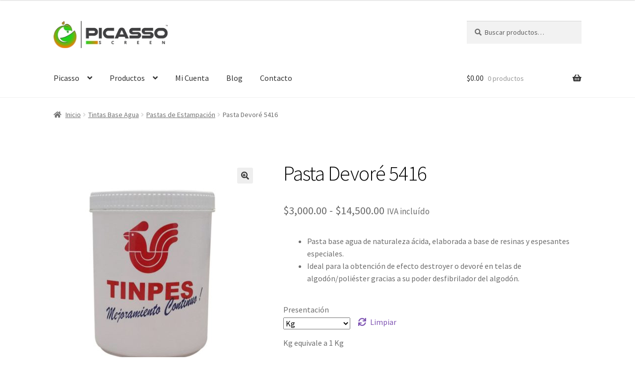

--- FILE ---
content_type: text/html; charset=UTF-8
request_url: https://picassoscreen.com/shop/tintas-base-agua/bases-acuosas/pasta-devore-5416/
body_size: 28642
content:
<!doctype html>
<html lang="es">
<head>
<meta charset="UTF-8">
<meta name="viewport" content="width=device-width, initial-scale=1">
<link rel="profile" href="http://gmpg.org/xfn/11">
<link rel="pingback" href="https://picassoscreen.com/xmlrpc.php">

<title>Pasta Devoré 5416 &#8211; Picasso Screen</title>
<meta name='robots' content='max-image-preview:large' />
<link rel='dns-prefetch' href='//fonts.googleapis.com' />
<link rel="alternate" type="application/rss+xml" title="Picasso Screen &raquo; Feed" href="https://picassoscreen.com/feed/" />
<link rel="alternate" type="application/rss+xml" title="Picasso Screen &raquo; Feed de los comentarios" href="https://picassoscreen.com/comments/feed/" />
<link rel="alternate" type="application/rss+xml" title="Picasso Screen &raquo; Comentario Pasta Devoré 5416 del feed" href="https://picassoscreen.com/shop/tintas-base-agua/bases-acuosas/pasta-devore-5416/feed/" />
<link rel="alternate" title="oEmbed (JSON)" type="application/json+oembed" href="https://picassoscreen.com/wp-json/oembed/1.0/embed?url=https%3A%2F%2Fpicassoscreen.com%2Fshop%2Ftintas-base-agua%2Fbases-acuosas%2Fpasta-devore-5416%2F" />
<link rel="alternate" title="oEmbed (XML)" type="text/xml+oembed" href="https://picassoscreen.com/wp-json/oembed/1.0/embed?url=https%3A%2F%2Fpicassoscreen.com%2Fshop%2Ftintas-base-agua%2Fbases-acuosas%2Fpasta-devore-5416%2F&#038;format=xml" />
<style id='wp-img-auto-sizes-contain-inline-css'>
img:is([sizes=auto i],[sizes^="auto," i]){contain-intrinsic-size:3000px 1500px}
/*# sourceURL=wp-img-auto-sizes-contain-inline-css */
</style>
<style id='wp-emoji-styles-inline-css'>

	img.wp-smiley, img.emoji {
		display: inline !important;
		border: none !important;
		box-shadow: none !important;
		height: 1em !important;
		width: 1em !important;
		margin: 0 0.07em !important;
		vertical-align: -0.1em !important;
		background: none !important;
		padding: 0 !important;
	}
/*# sourceURL=wp-emoji-styles-inline-css */
</style>
<style id='wp-block-library-inline-css'>
:root{--wp-block-synced-color:#7a00df;--wp-block-synced-color--rgb:122,0,223;--wp-bound-block-color:var(--wp-block-synced-color);--wp-editor-canvas-background:#ddd;--wp-admin-theme-color:#007cba;--wp-admin-theme-color--rgb:0,124,186;--wp-admin-theme-color-darker-10:#006ba1;--wp-admin-theme-color-darker-10--rgb:0,107,160.5;--wp-admin-theme-color-darker-20:#005a87;--wp-admin-theme-color-darker-20--rgb:0,90,135;--wp-admin-border-width-focus:2px}@media (min-resolution:192dpi){:root{--wp-admin-border-width-focus:1.5px}}.wp-element-button{cursor:pointer}:root .has-very-light-gray-background-color{background-color:#eee}:root .has-very-dark-gray-background-color{background-color:#313131}:root .has-very-light-gray-color{color:#eee}:root .has-very-dark-gray-color{color:#313131}:root .has-vivid-green-cyan-to-vivid-cyan-blue-gradient-background{background:linear-gradient(135deg,#00d084,#0693e3)}:root .has-purple-crush-gradient-background{background:linear-gradient(135deg,#34e2e4,#4721fb 50%,#ab1dfe)}:root .has-hazy-dawn-gradient-background{background:linear-gradient(135deg,#faaca8,#dad0ec)}:root .has-subdued-olive-gradient-background{background:linear-gradient(135deg,#fafae1,#67a671)}:root .has-atomic-cream-gradient-background{background:linear-gradient(135deg,#fdd79a,#004a59)}:root .has-nightshade-gradient-background{background:linear-gradient(135deg,#330968,#31cdcf)}:root .has-midnight-gradient-background{background:linear-gradient(135deg,#020381,#2874fc)}:root{--wp--preset--font-size--normal:16px;--wp--preset--font-size--huge:42px}.has-regular-font-size{font-size:1em}.has-larger-font-size{font-size:2.625em}.has-normal-font-size{font-size:var(--wp--preset--font-size--normal)}.has-huge-font-size{font-size:var(--wp--preset--font-size--huge)}.has-text-align-center{text-align:center}.has-text-align-left{text-align:left}.has-text-align-right{text-align:right}.has-fit-text{white-space:nowrap!important}#end-resizable-editor-section{display:none}.aligncenter{clear:both}.items-justified-left{justify-content:flex-start}.items-justified-center{justify-content:center}.items-justified-right{justify-content:flex-end}.items-justified-space-between{justify-content:space-between}.screen-reader-text{border:0;clip-path:inset(50%);height:1px;margin:-1px;overflow:hidden;padding:0;position:absolute;width:1px;word-wrap:normal!important}.screen-reader-text:focus{background-color:#ddd;clip-path:none;color:#444;display:block;font-size:1em;height:auto;left:5px;line-height:normal;padding:15px 23px 14px;text-decoration:none;top:5px;width:auto;z-index:100000}html :where(.has-border-color){border-style:solid}html :where([style*=border-top-color]){border-top-style:solid}html :where([style*=border-right-color]){border-right-style:solid}html :where([style*=border-bottom-color]){border-bottom-style:solid}html :where([style*=border-left-color]){border-left-style:solid}html :where([style*=border-width]){border-style:solid}html :where([style*=border-top-width]){border-top-style:solid}html :where([style*=border-right-width]){border-right-style:solid}html :where([style*=border-bottom-width]){border-bottom-style:solid}html :where([style*=border-left-width]){border-left-style:solid}html :where(img[class*=wp-image-]){height:auto;max-width:100%}:where(figure){margin:0 0 1em}html :where(.is-position-sticky){--wp-admin--admin-bar--position-offset:var(--wp-admin--admin-bar--height,0px)}@media screen and (max-width:600px){html :where(.is-position-sticky){--wp-admin--admin-bar--position-offset:0px}}

/*# sourceURL=wp-block-library-inline-css */
</style><link rel='stylesheet' id='wc-blocks-style-css' href='https://picassoscreen.com/wp-content/plugins/woocommerce/assets/client/blocks/wc-blocks.css?ver=wc-10.4.3' media='all' />
<style id='global-styles-inline-css'>
:root{--wp--preset--aspect-ratio--square: 1;--wp--preset--aspect-ratio--4-3: 4/3;--wp--preset--aspect-ratio--3-4: 3/4;--wp--preset--aspect-ratio--3-2: 3/2;--wp--preset--aspect-ratio--2-3: 2/3;--wp--preset--aspect-ratio--16-9: 16/9;--wp--preset--aspect-ratio--9-16: 9/16;--wp--preset--color--black: #000000;--wp--preset--color--cyan-bluish-gray: #abb8c3;--wp--preset--color--white: #ffffff;--wp--preset--color--pale-pink: #f78da7;--wp--preset--color--vivid-red: #cf2e2e;--wp--preset--color--luminous-vivid-orange: #ff6900;--wp--preset--color--luminous-vivid-amber: #fcb900;--wp--preset--color--light-green-cyan: #7bdcb5;--wp--preset--color--vivid-green-cyan: #00d084;--wp--preset--color--pale-cyan-blue: #8ed1fc;--wp--preset--color--vivid-cyan-blue: #0693e3;--wp--preset--color--vivid-purple: #9b51e0;--wp--preset--gradient--vivid-cyan-blue-to-vivid-purple: linear-gradient(135deg,rgb(6,147,227) 0%,rgb(155,81,224) 100%);--wp--preset--gradient--light-green-cyan-to-vivid-green-cyan: linear-gradient(135deg,rgb(122,220,180) 0%,rgb(0,208,130) 100%);--wp--preset--gradient--luminous-vivid-amber-to-luminous-vivid-orange: linear-gradient(135deg,rgb(252,185,0) 0%,rgb(255,105,0) 100%);--wp--preset--gradient--luminous-vivid-orange-to-vivid-red: linear-gradient(135deg,rgb(255,105,0) 0%,rgb(207,46,46) 100%);--wp--preset--gradient--very-light-gray-to-cyan-bluish-gray: linear-gradient(135deg,rgb(238,238,238) 0%,rgb(169,184,195) 100%);--wp--preset--gradient--cool-to-warm-spectrum: linear-gradient(135deg,rgb(74,234,220) 0%,rgb(151,120,209) 20%,rgb(207,42,186) 40%,rgb(238,44,130) 60%,rgb(251,105,98) 80%,rgb(254,248,76) 100%);--wp--preset--gradient--blush-light-purple: linear-gradient(135deg,rgb(255,206,236) 0%,rgb(152,150,240) 100%);--wp--preset--gradient--blush-bordeaux: linear-gradient(135deg,rgb(254,205,165) 0%,rgb(254,45,45) 50%,rgb(107,0,62) 100%);--wp--preset--gradient--luminous-dusk: linear-gradient(135deg,rgb(255,203,112) 0%,rgb(199,81,192) 50%,rgb(65,88,208) 100%);--wp--preset--gradient--pale-ocean: linear-gradient(135deg,rgb(255,245,203) 0%,rgb(182,227,212) 50%,rgb(51,167,181) 100%);--wp--preset--gradient--electric-grass: linear-gradient(135deg,rgb(202,248,128) 0%,rgb(113,206,126) 100%);--wp--preset--gradient--midnight: linear-gradient(135deg,rgb(2,3,129) 0%,rgb(40,116,252) 100%);--wp--preset--font-size--small: 14px;--wp--preset--font-size--medium: 23px;--wp--preset--font-size--large: 26px;--wp--preset--font-size--x-large: 42px;--wp--preset--font-size--normal: 16px;--wp--preset--font-size--huge: 37px;--wp--preset--spacing--20: 0.44rem;--wp--preset--spacing--30: 0.67rem;--wp--preset--spacing--40: 1rem;--wp--preset--spacing--50: 1.5rem;--wp--preset--spacing--60: 2.25rem;--wp--preset--spacing--70: 3.38rem;--wp--preset--spacing--80: 5.06rem;--wp--preset--shadow--natural: 6px 6px 9px rgba(0, 0, 0, 0.2);--wp--preset--shadow--deep: 12px 12px 50px rgba(0, 0, 0, 0.4);--wp--preset--shadow--sharp: 6px 6px 0px rgba(0, 0, 0, 0.2);--wp--preset--shadow--outlined: 6px 6px 0px -3px rgb(255, 255, 255), 6px 6px rgb(0, 0, 0);--wp--preset--shadow--crisp: 6px 6px 0px rgb(0, 0, 0);}:root :where(.is-layout-flow) > :first-child{margin-block-start: 0;}:root :where(.is-layout-flow) > :last-child{margin-block-end: 0;}:root :where(.is-layout-flow) > *{margin-block-start: 24px;margin-block-end: 0;}:root :where(.is-layout-constrained) > :first-child{margin-block-start: 0;}:root :where(.is-layout-constrained) > :last-child{margin-block-end: 0;}:root :where(.is-layout-constrained) > *{margin-block-start: 24px;margin-block-end: 0;}:root :where(.is-layout-flex){gap: 24px;}:root :where(.is-layout-grid){gap: 24px;}body .is-layout-flex{display: flex;}.is-layout-flex{flex-wrap: wrap;align-items: center;}.is-layout-flex > :is(*, div){margin: 0;}body .is-layout-grid{display: grid;}.is-layout-grid > :is(*, div){margin: 0;}.has-black-color{color: var(--wp--preset--color--black) !important;}.has-cyan-bluish-gray-color{color: var(--wp--preset--color--cyan-bluish-gray) !important;}.has-white-color{color: var(--wp--preset--color--white) !important;}.has-pale-pink-color{color: var(--wp--preset--color--pale-pink) !important;}.has-vivid-red-color{color: var(--wp--preset--color--vivid-red) !important;}.has-luminous-vivid-orange-color{color: var(--wp--preset--color--luminous-vivid-orange) !important;}.has-luminous-vivid-amber-color{color: var(--wp--preset--color--luminous-vivid-amber) !important;}.has-light-green-cyan-color{color: var(--wp--preset--color--light-green-cyan) !important;}.has-vivid-green-cyan-color{color: var(--wp--preset--color--vivid-green-cyan) !important;}.has-pale-cyan-blue-color{color: var(--wp--preset--color--pale-cyan-blue) !important;}.has-vivid-cyan-blue-color{color: var(--wp--preset--color--vivid-cyan-blue) !important;}.has-vivid-purple-color{color: var(--wp--preset--color--vivid-purple) !important;}.has-black-background-color{background-color: var(--wp--preset--color--black) !important;}.has-cyan-bluish-gray-background-color{background-color: var(--wp--preset--color--cyan-bluish-gray) !important;}.has-white-background-color{background-color: var(--wp--preset--color--white) !important;}.has-pale-pink-background-color{background-color: var(--wp--preset--color--pale-pink) !important;}.has-vivid-red-background-color{background-color: var(--wp--preset--color--vivid-red) !important;}.has-luminous-vivid-orange-background-color{background-color: var(--wp--preset--color--luminous-vivid-orange) !important;}.has-luminous-vivid-amber-background-color{background-color: var(--wp--preset--color--luminous-vivid-amber) !important;}.has-light-green-cyan-background-color{background-color: var(--wp--preset--color--light-green-cyan) !important;}.has-vivid-green-cyan-background-color{background-color: var(--wp--preset--color--vivid-green-cyan) !important;}.has-pale-cyan-blue-background-color{background-color: var(--wp--preset--color--pale-cyan-blue) !important;}.has-vivid-cyan-blue-background-color{background-color: var(--wp--preset--color--vivid-cyan-blue) !important;}.has-vivid-purple-background-color{background-color: var(--wp--preset--color--vivid-purple) !important;}.has-black-border-color{border-color: var(--wp--preset--color--black) !important;}.has-cyan-bluish-gray-border-color{border-color: var(--wp--preset--color--cyan-bluish-gray) !important;}.has-white-border-color{border-color: var(--wp--preset--color--white) !important;}.has-pale-pink-border-color{border-color: var(--wp--preset--color--pale-pink) !important;}.has-vivid-red-border-color{border-color: var(--wp--preset--color--vivid-red) !important;}.has-luminous-vivid-orange-border-color{border-color: var(--wp--preset--color--luminous-vivid-orange) !important;}.has-luminous-vivid-amber-border-color{border-color: var(--wp--preset--color--luminous-vivid-amber) !important;}.has-light-green-cyan-border-color{border-color: var(--wp--preset--color--light-green-cyan) !important;}.has-vivid-green-cyan-border-color{border-color: var(--wp--preset--color--vivid-green-cyan) !important;}.has-pale-cyan-blue-border-color{border-color: var(--wp--preset--color--pale-cyan-blue) !important;}.has-vivid-cyan-blue-border-color{border-color: var(--wp--preset--color--vivid-cyan-blue) !important;}.has-vivid-purple-border-color{border-color: var(--wp--preset--color--vivid-purple) !important;}.has-vivid-cyan-blue-to-vivid-purple-gradient-background{background: var(--wp--preset--gradient--vivid-cyan-blue-to-vivid-purple) !important;}.has-light-green-cyan-to-vivid-green-cyan-gradient-background{background: var(--wp--preset--gradient--light-green-cyan-to-vivid-green-cyan) !important;}.has-luminous-vivid-amber-to-luminous-vivid-orange-gradient-background{background: var(--wp--preset--gradient--luminous-vivid-amber-to-luminous-vivid-orange) !important;}.has-luminous-vivid-orange-to-vivid-red-gradient-background{background: var(--wp--preset--gradient--luminous-vivid-orange-to-vivid-red) !important;}.has-very-light-gray-to-cyan-bluish-gray-gradient-background{background: var(--wp--preset--gradient--very-light-gray-to-cyan-bluish-gray) !important;}.has-cool-to-warm-spectrum-gradient-background{background: var(--wp--preset--gradient--cool-to-warm-spectrum) !important;}.has-blush-light-purple-gradient-background{background: var(--wp--preset--gradient--blush-light-purple) !important;}.has-blush-bordeaux-gradient-background{background: var(--wp--preset--gradient--blush-bordeaux) !important;}.has-luminous-dusk-gradient-background{background: var(--wp--preset--gradient--luminous-dusk) !important;}.has-pale-ocean-gradient-background{background: var(--wp--preset--gradient--pale-ocean) !important;}.has-electric-grass-gradient-background{background: var(--wp--preset--gradient--electric-grass) !important;}.has-midnight-gradient-background{background: var(--wp--preset--gradient--midnight) !important;}.has-small-font-size{font-size: var(--wp--preset--font-size--small) !important;}.has-medium-font-size{font-size: var(--wp--preset--font-size--medium) !important;}.has-large-font-size{font-size: var(--wp--preset--font-size--large) !important;}.has-x-large-font-size{font-size: var(--wp--preset--font-size--x-large) !important;}
/*# sourceURL=global-styles-inline-css */
</style>

<style id='classic-theme-styles-inline-css'>
/*! This file is auto-generated */
.wp-block-button__link{color:#fff;background-color:#32373c;border-radius:9999px;box-shadow:none;text-decoration:none;padding:calc(.667em + 2px) calc(1.333em + 2px);font-size:1.125em}.wp-block-file__button{background:#32373c;color:#fff;text-decoration:none}
/*# sourceURL=/wp-includes/css/classic-themes.min.css */
</style>
<link rel='stylesheet' id='storefront-gutenberg-blocks-css' href='https://picassoscreen.com/wp-content/themes/storefront/assets/css/base/gutenberg-blocks.css?ver=4.6.0' media='all' />
<style id='storefront-gutenberg-blocks-inline-css'>

				.wp-block-button__link:not(.has-text-color) {
					color: #333333;
				}

				.wp-block-button__link:not(.has-text-color):hover,
				.wp-block-button__link:not(.has-text-color):focus,
				.wp-block-button__link:not(.has-text-color):active {
					color: #333333;
				}

				.wp-block-button__link:not(.has-background) {
					background-color: #eeeeee;
				}

				.wp-block-button__link:not(.has-background):hover,
				.wp-block-button__link:not(.has-background):focus,
				.wp-block-button__link:not(.has-background):active {
					border-color: #d5d5d5;
					background-color: #d5d5d5;
				}

				.wc-block-grid__products .wc-block-grid__product .wp-block-button__link {
					background-color: #eeeeee;
					border-color: #eeeeee;
					color: #333333;
				}

				.wp-block-quote footer,
				.wp-block-quote cite,
				.wp-block-quote__citation {
					color: #6d6d6d;
				}

				.wp-block-pullquote cite,
				.wp-block-pullquote footer,
				.wp-block-pullquote__citation {
					color: #6d6d6d;
				}

				.wp-block-image figcaption {
					color: #6d6d6d;
				}

				.wp-block-separator.is-style-dots::before {
					color: #000000;
				}

				.wp-block-file a.wp-block-file__button {
					color: #333333;
					background-color: #eeeeee;
					border-color: #eeeeee;
				}

				.wp-block-file a.wp-block-file__button:hover,
				.wp-block-file a.wp-block-file__button:focus,
				.wp-block-file a.wp-block-file__button:active {
					color: #333333;
					background-color: #d5d5d5;
				}

				.wp-block-code,
				.wp-block-preformatted pre {
					color: #6d6d6d;
				}

				.wp-block-table:not( .has-background ):not( .is-style-stripes ) tbody tr:nth-child(2n) td {
					background-color: #fdfdfd;
				}

				.wp-block-cover .wp-block-cover__inner-container h1:not(.has-text-color),
				.wp-block-cover .wp-block-cover__inner-container h2:not(.has-text-color),
				.wp-block-cover .wp-block-cover__inner-container h3:not(.has-text-color),
				.wp-block-cover .wp-block-cover__inner-container h4:not(.has-text-color),
				.wp-block-cover .wp-block-cover__inner-container h5:not(.has-text-color),
				.wp-block-cover .wp-block-cover__inner-container h6:not(.has-text-color) {
					color: #000000;
				}

				.wc-block-components-price-slider__range-input-progress,
				.rtl .wc-block-components-price-slider__range-input-progress {
					--range-color: #7f54b3;
				}

				/* Target only IE11 */
				@media all and (-ms-high-contrast: none), (-ms-high-contrast: active) {
					.wc-block-components-price-slider__range-input-progress {
						background: #7f54b3;
					}
				}

				.wc-block-components-button:not(.is-link) {
					background-color: #333333;
					color: #ffffff;
				}

				.wc-block-components-button:not(.is-link):hover,
				.wc-block-components-button:not(.is-link):focus,
				.wc-block-components-button:not(.is-link):active {
					background-color: #1a1a1a;
					color: #ffffff;
				}

				.wc-block-components-button:not(.is-link):disabled {
					background-color: #333333;
					color: #ffffff;
				}

				.wc-block-cart__submit-container {
					background-color: #ffffff;
				}

				.wc-block-cart__submit-container::before {
					color: rgba(220,220,220,0.5);
				}

				.wc-block-components-order-summary-item__quantity {
					background-color: #ffffff;
					border-color: #6d6d6d;
					box-shadow: 0 0 0 2px #ffffff;
					color: #6d6d6d;
				}
			
/*# sourceURL=storefront-gutenberg-blocks-inline-css */
</style>
<link rel='stylesheet' id='contact-form-7-css' href='https://picassoscreen.com/wp-content/plugins/contact-form-7/includes/css/styles.css?ver=6.1.4' media='all' />
<link rel='stylesheet' id='photoswipe-css' href='https://picassoscreen.com/wp-content/plugins/woocommerce/assets/css/photoswipe/photoswipe.min.css?ver=10.4.3' media='all' />
<link rel='stylesheet' id='photoswipe-default-skin-css' href='https://picassoscreen.com/wp-content/plugins/woocommerce/assets/css/photoswipe/default-skin/default-skin.min.css?ver=10.4.3' media='all' />
<style id='woocommerce-inline-inline-css'>
.woocommerce form .form-row .required { visibility: visible; }
/*# sourceURL=woocommerce-inline-inline-css */
</style>
<link rel='stylesheet' id='storefront-style-css' href='https://picassoscreen.com/wp-content/themes/storefront/style.css?ver=4.6.0' media='all' />
<style id='storefront-style-inline-css'>

			.main-navigation ul li a,
			.site-title a,
			ul.menu li a,
			.site-branding h1 a,
			button.menu-toggle,
			button.menu-toggle:hover,
			.handheld-navigation .dropdown-toggle {
				color: #333333;
			}

			button.menu-toggle,
			button.menu-toggle:hover {
				border-color: #333333;
			}

			.main-navigation ul li a:hover,
			.main-navigation ul li:hover > a,
			.site-title a:hover,
			.site-header ul.menu li.current-menu-item > a {
				color: #747474;
			}

			table:not( .has-background ) th {
				background-color: #f8f8f8;
			}

			table:not( .has-background ) tbody td {
				background-color: #fdfdfd;
			}

			table:not( .has-background ) tbody tr:nth-child(2n) td,
			fieldset,
			fieldset legend {
				background-color: #fbfbfb;
			}

			.site-header,
			.secondary-navigation ul ul,
			.main-navigation ul.menu > li.menu-item-has-children:after,
			.secondary-navigation ul.menu ul,
			.storefront-handheld-footer-bar,
			.storefront-handheld-footer-bar ul li > a,
			.storefront-handheld-footer-bar ul li.search .site-search,
			button.menu-toggle,
			button.menu-toggle:hover {
				background-color: #ffffff;
			}

			p.site-description,
			.site-header,
			.storefront-handheld-footer-bar {
				color: #404040;
			}

			button.menu-toggle:after,
			button.menu-toggle:before,
			button.menu-toggle span:before {
				background-color: #333333;
			}

			h1, h2, h3, h4, h5, h6, .wc-block-grid__product-title {
				color: #000000;
			}

			.widget h1 {
				border-bottom-color: #000000;
			}

			body,
			.secondary-navigation a {
				color: #6d6d6d;
			}

			.widget-area .widget a,
			.hentry .entry-header .posted-on a,
			.hentry .entry-header .post-author a,
			.hentry .entry-header .post-comments a,
			.hentry .entry-header .byline a {
				color: #727272;
			}

			a {
				color: #7f54b3;
			}

			a:focus,
			button:focus,
			.button.alt:focus,
			input:focus,
			textarea:focus,
			input[type="button"]:focus,
			input[type="reset"]:focus,
			input[type="submit"]:focus,
			input[type="email"]:focus,
			input[type="tel"]:focus,
			input[type="url"]:focus,
			input[type="password"]:focus,
			input[type="search"]:focus {
				outline-color: #7f54b3;
			}

			button, input[type="button"], input[type="reset"], input[type="submit"], .button, .widget a.button {
				background-color: #eeeeee;
				border-color: #eeeeee;
				color: #333333;
			}

			button:hover, input[type="button"]:hover, input[type="reset"]:hover, input[type="submit"]:hover, .button:hover, .widget a.button:hover {
				background-color: #d5d5d5;
				border-color: #d5d5d5;
				color: #333333;
			}

			button.alt, input[type="button"].alt, input[type="reset"].alt, input[type="submit"].alt, .button.alt, .widget-area .widget a.button.alt {
				background-color: #333333;
				border-color: #333333;
				color: #ffffff;
			}

			button.alt:hover, input[type="button"].alt:hover, input[type="reset"].alt:hover, input[type="submit"].alt:hover, .button.alt:hover, .widget-area .widget a.button.alt:hover {
				background-color: #1a1a1a;
				border-color: #1a1a1a;
				color: #ffffff;
			}

			.pagination .page-numbers li .page-numbers.current {
				background-color: #e6e6e6;
				color: #636363;
			}

			#comments .comment-list .comment-content .comment-text {
				background-color: #f8f8f8;
			}

			.site-footer {
				background-color: #81d742;
				color: #000000;
			}

			.site-footer a:not(.button):not(.components-button) {
				color: #333333;
			}

			.site-footer .storefront-handheld-footer-bar a:not(.button):not(.components-button) {
				color: #333333;
			}

			.site-footer h1, .site-footer h2, .site-footer h3, .site-footer h4, .site-footer h5, .site-footer h6, .site-footer .widget .widget-title, .site-footer .widget .widgettitle {
				color: #333333;
			}

			.page-template-template-homepage.has-post-thumbnail .type-page.has-post-thumbnail .entry-title {
				color: #000000;
			}

			.page-template-template-homepage.has-post-thumbnail .type-page.has-post-thumbnail .entry-content {
				color: #000000;
			}

			@media screen and ( min-width: 768px ) {
				.secondary-navigation ul.menu a:hover {
					color: #595959;
				}

				.secondary-navigation ul.menu a {
					color: #404040;
				}

				.main-navigation ul.menu ul.sub-menu,
				.main-navigation ul.nav-menu ul.children {
					background-color: #f0f0f0;
				}

				.site-header {
					border-bottom-color: #f0f0f0;
				}
			}
/*# sourceURL=storefront-style-inline-css */
</style>
<link rel='stylesheet' id='storefront-icons-css' href='https://picassoscreen.com/wp-content/themes/storefront/assets/css/base/icons.css?ver=4.6.0' media='all' />
<link rel='stylesheet' id='storefront-fonts-css' href='https://fonts.googleapis.com/css?family=Source+Sans+Pro%3A400%2C300%2C300italic%2C400italic%2C600%2C700%2C900&#038;subset=latin%2Clatin-ext&#038;ver=4.6.0' media='all' />
<link rel='stylesheet' id='tablepress-default-css' href='https://picassoscreen.com/wp-content/plugins/tablepress/css/build/default.css?ver=3.2.6' media='all' />
<link rel='stylesheet' id='storefront-woocommerce-style-css' href='https://picassoscreen.com/wp-content/themes/storefront/assets/css/woocommerce/woocommerce.css?ver=4.6.0' media='all' />
<style id='storefront-woocommerce-style-inline-css'>
@font-face {
				font-family: star;
				src: url(https://picassoscreen.com/wp-content/plugins/woocommerce/assets/fonts/star.eot);
				src:
					url(https://picassoscreen.com/wp-content/plugins/woocommerce/assets/fonts/star.eot?#iefix) format("embedded-opentype"),
					url(https://picassoscreen.com/wp-content/plugins/woocommerce/assets/fonts/star.woff) format("woff"),
					url(https://picassoscreen.com/wp-content/plugins/woocommerce/assets/fonts/star.ttf) format("truetype"),
					url(https://picassoscreen.com/wp-content/plugins/woocommerce/assets/fonts/star.svg#star) format("svg");
				font-weight: 400;
				font-style: normal;
			}
			@font-face {
				font-family: WooCommerce;
				src: url(https://picassoscreen.com/wp-content/plugins/woocommerce/assets/fonts/WooCommerce.eot);
				src:
					url(https://picassoscreen.com/wp-content/plugins/woocommerce/assets/fonts/WooCommerce.eot?#iefix) format("embedded-opentype"),
					url(https://picassoscreen.com/wp-content/plugins/woocommerce/assets/fonts/WooCommerce.woff) format("woff"),
					url(https://picassoscreen.com/wp-content/plugins/woocommerce/assets/fonts/WooCommerce.ttf) format("truetype"),
					url(https://picassoscreen.com/wp-content/plugins/woocommerce/assets/fonts/WooCommerce.svg#WooCommerce) format("svg");
				font-weight: 400;
				font-style: normal;
			}

			a.cart-contents,
			.site-header-cart .widget_shopping_cart a {
				color: #333333;
			}

			a.cart-contents:hover,
			.site-header-cart .widget_shopping_cart a:hover,
			.site-header-cart:hover > li > a {
				color: #747474;
			}

			table.cart td.product-remove,
			table.cart td.actions {
				border-top-color: #ffffff;
			}

			.storefront-handheld-footer-bar ul li.cart .count {
				background-color: #333333;
				color: #ffffff;
				border-color: #ffffff;
			}

			.woocommerce-tabs ul.tabs li.active a,
			ul.products li.product .price,
			.onsale,
			.wc-block-grid__product-onsale,
			.widget_search form:before,
			.widget_product_search form:before {
				color: #6d6d6d;
			}

			.woocommerce-breadcrumb a,
			a.woocommerce-review-link,
			.product_meta a {
				color: #727272;
			}

			.wc-block-grid__product-onsale,
			.onsale {
				border-color: #6d6d6d;
			}

			.star-rating span:before,
			.quantity .plus, .quantity .minus,
			p.stars a:hover:after,
			p.stars a:after,
			.star-rating span:before,
			#payment .payment_methods li input[type=radio]:first-child:checked+label:before {
				color: #7f54b3;
			}

			.widget_price_filter .ui-slider .ui-slider-range,
			.widget_price_filter .ui-slider .ui-slider-handle {
				background-color: #7f54b3;
			}

			.order_details {
				background-color: #f8f8f8;
			}

			.order_details > li {
				border-bottom: 1px dotted #e3e3e3;
			}

			.order_details:before,
			.order_details:after {
				background: -webkit-linear-gradient(transparent 0,transparent 0),-webkit-linear-gradient(135deg,#f8f8f8 33.33%,transparent 33.33%),-webkit-linear-gradient(45deg,#f8f8f8 33.33%,transparent 33.33%)
			}

			#order_review {
				background-color: #ffffff;
			}

			#payment .payment_methods > li .payment_box,
			#payment .place-order {
				background-color: #fafafa;
			}

			#payment .payment_methods > li:not(.woocommerce-notice) {
				background-color: #f5f5f5;
			}

			#payment .payment_methods > li:not(.woocommerce-notice):hover {
				background-color: #f0f0f0;
			}

			.woocommerce-pagination .page-numbers li .page-numbers.current {
				background-color: #e6e6e6;
				color: #636363;
			}

			.wc-block-grid__product-onsale,
			.onsale,
			.woocommerce-pagination .page-numbers li .page-numbers:not(.current) {
				color: #6d6d6d;
			}

			p.stars a:before,
			p.stars a:hover~a:before,
			p.stars.selected a.active~a:before {
				color: #6d6d6d;
			}

			p.stars.selected a.active:before,
			p.stars:hover a:before,
			p.stars.selected a:not(.active):before,
			p.stars.selected a.active:before {
				color: #7f54b3;
			}

			.single-product div.product .woocommerce-product-gallery .woocommerce-product-gallery__trigger {
				background-color: #eeeeee;
				color: #333333;
			}

			.single-product div.product .woocommerce-product-gallery .woocommerce-product-gallery__trigger:hover {
				background-color: #d5d5d5;
				border-color: #d5d5d5;
				color: #333333;
			}

			.button.added_to_cart:focus,
			.button.wc-forward:focus {
				outline-color: #7f54b3;
			}

			.added_to_cart,
			.site-header-cart .widget_shopping_cart a.button,
			.wc-block-grid__products .wc-block-grid__product .wp-block-button__link {
				background-color: #eeeeee;
				border-color: #eeeeee;
				color: #333333;
			}

			.added_to_cart:hover,
			.site-header-cart .widget_shopping_cart a.button:hover,
			.wc-block-grid__products .wc-block-grid__product .wp-block-button__link:hover {
				background-color: #d5d5d5;
				border-color: #d5d5d5;
				color: #333333;
			}

			.added_to_cart.alt, .added_to_cart, .widget a.button.checkout {
				background-color: #333333;
				border-color: #333333;
				color: #ffffff;
			}

			.added_to_cart.alt:hover, .added_to_cart:hover, .widget a.button.checkout:hover {
				background-color: #1a1a1a;
				border-color: #1a1a1a;
				color: #ffffff;
			}

			.button.loading {
				color: #eeeeee;
			}

			.button.loading:hover {
				background-color: #eeeeee;
			}

			.button.loading:after {
				color: #333333;
			}

			@media screen and ( min-width: 768px ) {
				.site-header-cart .widget_shopping_cart,
				.site-header .product_list_widget li .quantity {
					color: #404040;
				}

				.site-header-cart .widget_shopping_cart .buttons,
				.site-header-cart .widget_shopping_cart .total {
					background-color: #f5f5f5;
				}

				.site-header-cart .widget_shopping_cart {
					background-color: #f0f0f0;
				}
			}
				.storefront-product-pagination a {
					color: #6d6d6d;
					background-color: #ffffff;
				}
				.storefront-sticky-add-to-cart {
					color: #6d6d6d;
					background-color: #ffffff;
				}

				.storefront-sticky-add-to-cart a:not(.button) {
					color: #333333;
				}
/*# sourceURL=storefront-woocommerce-style-inline-css */
</style>
<link rel='stylesheet' id='storefront-woocommerce-brands-style-css' href='https://picassoscreen.com/wp-content/themes/storefront/assets/css/woocommerce/extensions/brands.css?ver=4.6.0' media='all' />
<link rel='stylesheet' id='shes-styles-css' href='https://picassoscreen.com/wp-content/plugins/storefront-homepage-extra-sections/assets/css/style.css?ver=6.9' media='all' />
<link rel='stylesheet' id='shes-flexslider-css-css' href='https://picassoscreen.com/wp-content/plugins/storefront-homepage-extra-sections/assets/css/flexslider.min.css?ver=6.9' media='all' />
<script src="https://picassoscreen.com/wp-includes/js/jquery/jquery.min.js?ver=3.7.1" id="jquery-core-js"></script>
<script src="https://picassoscreen.com/wp-includes/js/jquery/jquery-migrate.min.js?ver=3.4.1" id="jquery-migrate-js"></script>
<script src="https://picassoscreen.com/wp-content/plugins/woocommerce/assets/js/jquery-blockui/jquery.blockUI.min.js?ver=2.7.0-wc.10.4.3" id="wc-jquery-blockui-js" defer data-wp-strategy="defer"></script>
<script id="wc-add-to-cart-js-extra">
var wc_add_to_cart_params = {"ajax_url":"/wp-admin/admin-ajax.php","wc_ajax_url":"/?wc-ajax=%%endpoint%%","i18n_view_cart":"Ver carrito","cart_url":"https://picassoscreen.com/cart/","is_cart":"","cart_redirect_after_add":"no"};
//# sourceURL=wc-add-to-cart-js-extra
</script>
<script src="https://picassoscreen.com/wp-content/plugins/woocommerce/assets/js/frontend/add-to-cart.min.js?ver=10.4.3" id="wc-add-to-cart-js" defer data-wp-strategy="defer"></script>
<script src="https://picassoscreen.com/wp-content/plugins/woocommerce/assets/js/zoom/jquery.zoom.min.js?ver=1.7.21-wc.10.4.3" id="wc-zoom-js" defer data-wp-strategy="defer"></script>
<script src="https://picassoscreen.com/wp-content/plugins/woocommerce/assets/js/flexslider/jquery.flexslider.min.js?ver=2.7.2-wc.10.4.3" id="wc-flexslider-js" defer data-wp-strategy="defer"></script>
<script src="https://picassoscreen.com/wp-content/plugins/woocommerce/assets/js/photoswipe/photoswipe.min.js?ver=4.1.1-wc.10.4.3" id="wc-photoswipe-js" defer data-wp-strategy="defer"></script>
<script src="https://picassoscreen.com/wp-content/plugins/woocommerce/assets/js/photoswipe/photoswipe-ui-default.min.js?ver=4.1.1-wc.10.4.3" id="wc-photoswipe-ui-default-js" defer data-wp-strategy="defer"></script>
<script id="wc-single-product-js-extra">
var wc_single_product_params = {"i18n_required_rating_text":"Por favor elige una puntuaci\u00f3n","i18n_rating_options":["1 de 5 estrellas","2 de 5 estrellas","3 de 5 estrellas","4 de 5 estrellas","5 de 5 estrellas"],"i18n_product_gallery_trigger_text":"Ver galer\u00eda de im\u00e1genes a pantalla completa","review_rating_required":"yes","flexslider":{"rtl":false,"animation":"slide","smoothHeight":true,"directionNav":false,"controlNav":"thumbnails","slideshow":false,"animationSpeed":500,"animationLoop":false,"allowOneSlide":false},"zoom_enabled":"1","zoom_options":[],"photoswipe_enabled":"1","photoswipe_options":{"shareEl":false,"closeOnScroll":false,"history":false,"hideAnimationDuration":0,"showAnimationDuration":0},"flexslider_enabled":"1"};
//# sourceURL=wc-single-product-js-extra
</script>
<script src="https://picassoscreen.com/wp-content/plugins/woocommerce/assets/js/frontend/single-product.min.js?ver=10.4.3" id="wc-single-product-js" defer data-wp-strategy="defer"></script>
<script src="https://picassoscreen.com/wp-content/plugins/woocommerce/assets/js/js-cookie/js.cookie.min.js?ver=2.1.4-wc.10.4.3" id="wc-js-cookie-js" defer data-wp-strategy="defer"></script>
<script id="woocommerce-js-extra">
var woocommerce_params = {"ajax_url":"/wp-admin/admin-ajax.php","wc_ajax_url":"/?wc-ajax=%%endpoint%%","i18n_password_show":"Mostrar contrase\u00f1a","i18n_password_hide":"Ocultar contrase\u00f1a"};
//# sourceURL=woocommerce-js-extra
</script>
<script src="https://picassoscreen.com/wp-content/plugins/woocommerce/assets/js/frontend/woocommerce.min.js?ver=10.4.3" id="woocommerce-js" defer data-wp-strategy="defer"></script>
<script id="wc-cart-fragments-js-extra">
var wc_cart_fragments_params = {"ajax_url":"/wp-admin/admin-ajax.php","wc_ajax_url":"/?wc-ajax=%%endpoint%%","cart_hash_key":"wc_cart_hash_f778caaf7092b86590d52cc216828b62","fragment_name":"wc_fragments_f778caaf7092b86590d52cc216828b62","request_timeout":"5000"};
//# sourceURL=wc-cart-fragments-js-extra
</script>
<script src="https://picassoscreen.com/wp-content/plugins/woocommerce/assets/js/frontend/cart-fragments.min.js?ver=10.4.3" id="wc-cart-fragments-js" defer data-wp-strategy="defer"></script>
<link rel="https://api.w.org/" href="https://picassoscreen.com/wp-json/" /><link rel="alternate" title="JSON" type="application/json" href="https://picassoscreen.com/wp-json/wp/v2/product/10868" /><link rel="EditURI" type="application/rsd+xml" title="RSD" href="https://picassoscreen.com/xmlrpc.php?rsd" />
<meta name="generator" content="WordPress 6.9" />
<meta name="generator" content="WooCommerce 10.4.3" />
<link rel="canonical" href="https://picassoscreen.com/shop/tintas-base-agua/bases-acuosas/pasta-devore-5416/" />
<link rel='shortlink' href='https://picassoscreen.com/?p=10868' />
<style>/* CSS added by WP Meta and Date Remover*/.entry-meta {display:none !important;}
	.home .entry-meta { display: none; }
	.entry-footer {display:none !important;}
	.home .entry-footer { display: none; }
.post-author {  display:none!important; }
.posted-on {  display:none!important; }
.post-comments {  display:none!important; }</style>
<!-- Goolytics - Simple Google Analytics Begin -->
<script async src="//www.googletagmanager.com/gtag/js?id=UA-145393348-1"></script>
<script>window.dataLayer = window.dataLayer || [];
function gtag(){dataLayer.push(arguments);}
gtag('js', new Date());

gtag('config', 'UA-145393348-1');
</script>
<!-- Goolytics - Simple Google Analytics End -->

	<noscript><style>.woocommerce-product-gallery{ opacity: 1 !important; }</style></noscript>
	<style>.recentcomments a{display:inline !important;padding:0 !important;margin:0 !important;}</style></head>

<body class="wp-singular product-template-default single single-product postid-10868 wp-custom-logo wp-embed-responsive wp-theme-storefront theme-storefront woocommerce woocommerce-page woocommerce-no-js storefront-full-width-content storefront-align-wide right-sidebar woocommerce-active">



<div id="page" class="hfeed site">
	
	<header id="masthead" class="site-header" role="banner" style="">

		<div class="col-full">		<a class="skip-link screen-reader-text" href="#site-navigation">Ir a la navegación</a>
		<a class="skip-link screen-reader-text" href="#content">Ir al contenido</a>
				<div class="site-branding">
			<a href="https://picassoscreen.com/" class="custom-logo-link" rel="home"><img width="260" height="62" src="https://picassoscreen.com/wp-content/uploads/2018/09/Picasso-Screen-Logo-pq.jpg" class="custom-logo" alt="Picasso Screen" decoding="async" /></a>		</div>
					<div class="site-search">
				<div class="widget woocommerce widget_product_search"><form role="search" method="get" class="woocommerce-product-search" action="https://picassoscreen.com/">
	<label class="screen-reader-text" for="woocommerce-product-search-field-0">Buscar por:</label>
	<input type="search" id="woocommerce-product-search-field-0" class="search-field" placeholder="Buscar productos&hellip;" value="" name="s" />
	<button type="submit" value="Buscar" class="">Buscar</button>
	<input type="hidden" name="post_type" value="product" />
</form>
</div>			</div>
			</div><div class="storefront-primary-navigation"><div class="col-full">		<nav id="site-navigation" class="main-navigation" role="navigation" aria-label="Navegación principal">
		<button id="site-navigation-menu-toggle" class="menu-toggle" aria-controls="site-navigation" aria-expanded="false"><span>Menú</span></button>
			<div class="primary-navigation"><ul id="menu-menu-principal" class="menu"><li id="menu-item-1174" class="menu-item menu-item-type-custom menu-item-object-custom menu-item-has-children menu-item-1174"><a href="http://.">Picasso</a>
<ul class="sub-menu">
	<li id="menu-item-16" class="menu-item menu-item-type-post_type menu-item-object-page menu-item-16"><a href="https://picassoscreen.com/sobre-nosotros/">Sobre nosotros</a></li>
	<li id="menu-item-1173" class="menu-item menu-item-type-post_type menu-item-object-page menu-item-1173"><a href="https://picassoscreen.com/envio/">Envío y devoluciones</a></li>
</ul>
</li>
<li id="menu-item-141" class="menu-item menu-item-type-custom menu-item-object-custom menu-item-has-children menu-item-141"><a>Productos</a>
<ul class="sub-menu">
	<li id="menu-item-152" class="menu-item menu-item-type-taxonomy menu-item-object-product_cat menu-item-has-children menu-item-152"><a href="https://picassoscreen.com/product-category/plastisol/">Plastisol</a>
	<ul class="sub-menu">
		<li id="menu-item-5587" class="menu-item menu-item-type-taxonomy menu-item-object-product_cat menu-item-5587"><a href="https://picassoscreen.com/product-category/plastisol/plastiprint-bases/">Plastiprint Bases LF</a></li>
		<li id="menu-item-153" class="menu-item menu-item-type-taxonomy menu-item-object-product_cat menu-item-153"><a href="https://picassoscreen.com/product-category/plastisol/plastisol-estandar/">Plastiprint Estandar LF</a></li>
		<li id="menu-item-154" class="menu-item menu-item-type-taxonomy menu-item-object-product_cat menu-item-154"><a href="https://picassoscreen.com/product-category/plastisol/plastisol-estandar-cubriente/">Plastiprint Estandar Cubriente LF</a></li>
		<li id="menu-item-155" class="menu-item menu-item-type-taxonomy menu-item-object-product_cat menu-item-155"><a href="https://picassoscreen.com/product-category/plastisol/plastisol-opaco/">Plastiprint Opaco LF</a></li>
		<li id="menu-item-5586" class="menu-item menu-item-type-taxonomy menu-item-object-product_cat menu-item-5586"><a href="https://picassoscreen.com/product-category/plastisol/plastiprint-control-migracion/">Plastiprint Control Migración LF</a></li>
		<li id="menu-item-167" class="menu-item menu-item-type-taxonomy menu-item-object-product_cat menu-item-167"><a href="https://picassoscreen.com/product-category/plastisol/marquilla/">Plastisol Marquilla Moldeo</a></li>
		<li id="menu-item-5588" class="menu-item menu-item-type-taxonomy menu-item-object-product_cat menu-item-5588"><a href="https://picassoscreen.com/product-category/plastisol/plastitoner-lf/">Plastitoner LF</a></li>
	</ul>
</li>
	<li id="menu-item-156" class="menu-item menu-item-type-taxonomy menu-item-object-product_cat current-product-ancestor menu-item-has-children menu-item-156"><a href="https://picassoscreen.com/product-category/tintas-base-agua/">Tintas Base Agua</a>
	<ul class="sub-menu">
		<li id="menu-item-176" class="menu-item menu-item-type-taxonomy menu-item-object-product_cat menu-item-176"><a href="https://picassoscreen.com/product-category/tintas-base-agua/auxiliares-y-complementarios/">Auxiliares y complementarios</a></li>
		<li id="menu-item-177" class="menu-item menu-item-type-taxonomy menu-item-object-product_cat current-product-ancestor current-menu-parent current-product-parent menu-item-177"><a href="https://picassoscreen.com/product-category/tintas-base-agua/bases-acuosas/">Pastas de Estampación</a></li>
		<li id="menu-item-179" class="menu-item menu-item-type-taxonomy menu-item-object-product_cat menu-item-179"><a href="https://picassoscreen.com/product-category/tintas-base-agua/tintuprint/">Pigmentos</a></li>
	</ul>
</li>
	<li id="menu-item-11749" class="menu-item menu-item-type-taxonomy menu-item-object-product_cat menu-item-has-children menu-item-11749"><a href="https://picassoscreen.com/product-category/lavanderias/">Lavanderías</a>
	<ul class="sub-menu">
		<li id="menu-item-12282" class="menu-item menu-item-type-taxonomy menu-item-object-product_cat menu-item-12282"><a href="https://picassoscreen.com/product-category/lavanderias/bases-para-areografia/">Bases para areografía</a></li>
		<li id="menu-item-11752" class="menu-item menu-item-type-taxonomy menu-item-object-product_cat menu-item-11752"><a href="https://picassoscreen.com/product-category/tintas-base-agua/tintuprint/">Pigmentos</a></li>
		<li id="menu-item-11751" class="menu-item menu-item-type-taxonomy menu-item-object-product_cat menu-item-11751"><a href="https://picassoscreen.com/product-category/lavanderias/aerografia-metalizada/">Bases para aerografía metalizadas</a></li>
	</ul>
</li>
	<li id="menu-item-11795" class="menu-item menu-item-type-taxonomy menu-item-object-product_cat menu-item-has-children menu-item-11795"><a href="https://picassoscreen.com/product-category/solvente/">Solvente</a>
	<ul class="sub-menu">
		<li id="menu-item-11796" class="menu-item menu-item-type-taxonomy menu-item-object-product_cat menu-item-11796"><a href="https://picassoscreen.com/product-category/solvente/pvc/">PVC</a></li>
		<li id="menu-item-11797" class="menu-item menu-item-type-taxonomy menu-item-object-product_cat menu-item-11797"><a href="https://picassoscreen.com/product-category/solvente/vinyldry/">Vinyldry (pvc mate)</a></li>
	</ul>
</li>
	<li id="menu-item-168" class="menu-item menu-item-type-taxonomy menu-item-object-product_cat menu-item-has-children menu-item-168"><a href="https://picassoscreen.com/product-category/complementarios/">Complementarios</a>
	<ul class="sub-menu">
		<li id="menu-item-169" class="menu-item menu-item-type-taxonomy menu-item-object-product_cat menu-item-169"><a href="https://picassoscreen.com/product-category/complementarios/emulsiones/">Emulsiones</a></li>
		<li id="menu-item-170" class="menu-item menu-item-type-taxonomy menu-item-object-product_cat menu-item-170"><a href="https://picassoscreen.com/product-category/complementarios/insumos/">Insumos</a></li>
		<li id="menu-item-171" class="menu-item menu-item-type-taxonomy menu-item-object-product_cat menu-item-171"><a href="https://picassoscreen.com/product-category/complementarios/mallas/">Mallas</a></li>
		<li id="menu-item-172" class="menu-item menu-item-type-taxonomy menu-item-object-product_cat menu-item-172"><a href="https://picassoscreen.com/product-category/complementarios/marcos/">Marcos</a></li>
		<li id="menu-item-5590" class="menu-item menu-item-type-taxonomy menu-item-object-product_cat menu-item-5590"><a href="https://picassoscreen.com/product-category/complementarios/escobillin/">Escobillines, Rasqueta o Rasero</a></li>
	</ul>
</li>
</ul>
</li>
<li id="menu-item-74" class="menu-item menu-item-type-post_type menu-item-object-page menu-item-74"><a href="https://picassoscreen.com/my-account/">Mi Cuenta</a></li>
<li id="menu-item-64" class="menu-item menu-item-type-post_type menu-item-object-page menu-item-64"><a href="https://picassoscreen.com/blog/">Blog</a></li>
<li id="menu-item-18" class="menu-item menu-item-type-post_type menu-item-object-page menu-item-18"><a href="https://picassoscreen.com/contacto/">Contacto</a></li>
</ul></div><div class="handheld-navigation"><ul id="menu-menu-principal-1" class="menu"><li class="menu-item menu-item-type-custom menu-item-object-custom menu-item-has-children menu-item-1174"><a href="http://.">Picasso</a>
<ul class="sub-menu">
	<li class="menu-item menu-item-type-post_type menu-item-object-page menu-item-16"><a href="https://picassoscreen.com/sobre-nosotros/">Sobre nosotros</a></li>
	<li class="menu-item menu-item-type-post_type menu-item-object-page menu-item-1173"><a href="https://picassoscreen.com/envio/">Envío y devoluciones</a></li>
</ul>
</li>
<li class="menu-item menu-item-type-custom menu-item-object-custom menu-item-has-children menu-item-141"><a>Productos</a>
<ul class="sub-menu">
	<li class="menu-item menu-item-type-taxonomy menu-item-object-product_cat menu-item-has-children menu-item-152"><a href="https://picassoscreen.com/product-category/plastisol/">Plastisol</a>
	<ul class="sub-menu">
		<li class="menu-item menu-item-type-taxonomy menu-item-object-product_cat menu-item-5587"><a href="https://picassoscreen.com/product-category/plastisol/plastiprint-bases/">Plastiprint Bases LF</a></li>
		<li class="menu-item menu-item-type-taxonomy menu-item-object-product_cat menu-item-153"><a href="https://picassoscreen.com/product-category/plastisol/plastisol-estandar/">Plastiprint Estandar LF</a></li>
		<li class="menu-item menu-item-type-taxonomy menu-item-object-product_cat menu-item-154"><a href="https://picassoscreen.com/product-category/plastisol/plastisol-estandar-cubriente/">Plastiprint Estandar Cubriente LF</a></li>
		<li class="menu-item menu-item-type-taxonomy menu-item-object-product_cat menu-item-155"><a href="https://picassoscreen.com/product-category/plastisol/plastisol-opaco/">Plastiprint Opaco LF</a></li>
		<li class="menu-item menu-item-type-taxonomy menu-item-object-product_cat menu-item-5586"><a href="https://picassoscreen.com/product-category/plastisol/plastiprint-control-migracion/">Plastiprint Control Migración LF</a></li>
		<li class="menu-item menu-item-type-taxonomy menu-item-object-product_cat menu-item-167"><a href="https://picassoscreen.com/product-category/plastisol/marquilla/">Plastisol Marquilla Moldeo</a></li>
		<li class="menu-item menu-item-type-taxonomy menu-item-object-product_cat menu-item-5588"><a href="https://picassoscreen.com/product-category/plastisol/plastitoner-lf/">Plastitoner LF</a></li>
	</ul>
</li>
	<li class="menu-item menu-item-type-taxonomy menu-item-object-product_cat current-product-ancestor menu-item-has-children menu-item-156"><a href="https://picassoscreen.com/product-category/tintas-base-agua/">Tintas Base Agua</a>
	<ul class="sub-menu">
		<li class="menu-item menu-item-type-taxonomy menu-item-object-product_cat menu-item-176"><a href="https://picassoscreen.com/product-category/tintas-base-agua/auxiliares-y-complementarios/">Auxiliares y complementarios</a></li>
		<li class="menu-item menu-item-type-taxonomy menu-item-object-product_cat current-product-ancestor current-menu-parent current-product-parent menu-item-177"><a href="https://picassoscreen.com/product-category/tintas-base-agua/bases-acuosas/">Pastas de Estampación</a></li>
		<li class="menu-item menu-item-type-taxonomy menu-item-object-product_cat menu-item-179"><a href="https://picassoscreen.com/product-category/tintas-base-agua/tintuprint/">Pigmentos</a></li>
	</ul>
</li>
	<li class="menu-item menu-item-type-taxonomy menu-item-object-product_cat menu-item-has-children menu-item-11749"><a href="https://picassoscreen.com/product-category/lavanderias/">Lavanderías</a>
	<ul class="sub-menu">
		<li class="menu-item menu-item-type-taxonomy menu-item-object-product_cat menu-item-12282"><a href="https://picassoscreen.com/product-category/lavanderias/bases-para-areografia/">Bases para areografía</a></li>
		<li class="menu-item menu-item-type-taxonomy menu-item-object-product_cat menu-item-11752"><a href="https://picassoscreen.com/product-category/tintas-base-agua/tintuprint/">Pigmentos</a></li>
		<li class="menu-item menu-item-type-taxonomy menu-item-object-product_cat menu-item-11751"><a href="https://picassoscreen.com/product-category/lavanderias/aerografia-metalizada/">Bases para aerografía metalizadas</a></li>
	</ul>
</li>
	<li class="menu-item menu-item-type-taxonomy menu-item-object-product_cat menu-item-has-children menu-item-11795"><a href="https://picassoscreen.com/product-category/solvente/">Solvente</a>
	<ul class="sub-menu">
		<li class="menu-item menu-item-type-taxonomy menu-item-object-product_cat menu-item-11796"><a href="https://picassoscreen.com/product-category/solvente/pvc/">PVC</a></li>
		<li class="menu-item menu-item-type-taxonomy menu-item-object-product_cat menu-item-11797"><a href="https://picassoscreen.com/product-category/solvente/vinyldry/">Vinyldry (pvc mate)</a></li>
	</ul>
</li>
	<li class="menu-item menu-item-type-taxonomy menu-item-object-product_cat menu-item-has-children menu-item-168"><a href="https://picassoscreen.com/product-category/complementarios/">Complementarios</a>
	<ul class="sub-menu">
		<li class="menu-item menu-item-type-taxonomy menu-item-object-product_cat menu-item-169"><a href="https://picassoscreen.com/product-category/complementarios/emulsiones/">Emulsiones</a></li>
		<li class="menu-item menu-item-type-taxonomy menu-item-object-product_cat menu-item-170"><a href="https://picassoscreen.com/product-category/complementarios/insumos/">Insumos</a></li>
		<li class="menu-item menu-item-type-taxonomy menu-item-object-product_cat menu-item-171"><a href="https://picassoscreen.com/product-category/complementarios/mallas/">Mallas</a></li>
		<li class="menu-item menu-item-type-taxonomy menu-item-object-product_cat menu-item-172"><a href="https://picassoscreen.com/product-category/complementarios/marcos/">Marcos</a></li>
		<li class="menu-item menu-item-type-taxonomy menu-item-object-product_cat menu-item-5590"><a href="https://picassoscreen.com/product-category/complementarios/escobillin/">Escobillines, Rasqueta o Rasero</a></li>
	</ul>
</li>
</ul>
</li>
<li class="menu-item menu-item-type-post_type menu-item-object-page menu-item-74"><a href="https://picassoscreen.com/my-account/">Mi Cuenta</a></li>
<li class="menu-item menu-item-type-post_type menu-item-object-page menu-item-64"><a href="https://picassoscreen.com/blog/">Blog</a></li>
<li class="menu-item menu-item-type-post_type menu-item-object-page menu-item-18"><a href="https://picassoscreen.com/contacto/">Contacto</a></li>
</ul></div>		</nav><!-- #site-navigation -->
				<ul id="site-header-cart" class="site-header-cart menu">
			<li class="">
							<a class="cart-contents" href="https://picassoscreen.com/cart/" title="Ver tu carrito de compra">
								<span class="woocommerce-Price-amount amount"><span class="woocommerce-Price-currencySymbol">&#036;</span>0.00</span> <span class="count">0 productos</span>
			</a>
					</li>
			<li>
				<div class="widget woocommerce widget_shopping_cart"><div class="widget_shopping_cart_content"></div></div>			</li>
		</ul>
			</div></div>
	</header><!-- #masthead -->

	<div class="storefront-breadcrumb"><div class="col-full"><nav class="woocommerce-breadcrumb" aria-label="migas de pan"><a href="https://picassoscreen.com">Inicio</a><span class="breadcrumb-separator"> / </span><a href="https://picassoscreen.com/product-category/tintas-base-agua/">Tintas Base Agua</a><span class="breadcrumb-separator"> / </span><a href="https://picassoscreen.com/product-category/tintas-base-agua/bases-acuosas/">Pastas de Estampación</a><span class="breadcrumb-separator"> / </span>Pasta Devoré 5416</nav></div></div>
	<div id="content" class="site-content" tabindex="-1">
		<div class="col-full">

		<div class="woocommerce"></div>
			<div id="primary" class="content-area">
			<main id="main" class="site-main" role="main">
		
					
			<div class="woocommerce-notices-wrapper"></div><div id="product-10868" class="product type-product post-10868 status-publish first instock product_cat-bases-acuosas product_tag-estender product_tag-extender product_tag-stender product_tag-tinta-base-agua product_tag-tinta-textil has-post-thumbnail taxable shipping-taxable purchasable product-type-variable has-default-attributes">

	<div class="woocommerce-product-gallery woocommerce-product-gallery--with-images woocommerce-product-gallery--columns-5 images" data-columns="5" style="opacity: 0; transition: opacity .25s ease-in-out;">
	<div class="woocommerce-product-gallery__wrapper">
		<div data-thumb="https://picassoscreen.com/wp-content/uploads/2019/05/BaseAguaKg-100x100.jpg" data-thumb-alt="Pasta Devoré 5416" data-thumb-srcset="https://picassoscreen.com/wp-content/uploads/2019/05/BaseAguaKg-100x100.jpg 100w, https://picassoscreen.com/wp-content/uploads/2019/05/BaseAguaKg-150x150.jpg 150w, https://picassoscreen.com/wp-content/uploads/2019/05/BaseAguaKg-324x324.jpg 324w"  data-thumb-sizes="(max-width: 100px) 100vw, 100px" class="woocommerce-product-gallery__image"><a href="https://picassoscreen.com/wp-content/uploads/2019/05/BaseAguaKg.jpg"><img width="416" height="466" src="https://picassoscreen.com/wp-content/uploads/2019/05/BaseAguaKg-416x466.jpg" class="wp-post-image" alt="Pasta Devoré 5416" data-caption="" data-src="https://picassoscreen.com/wp-content/uploads/2019/05/BaseAguaKg.jpg" data-large_image="https://picassoscreen.com/wp-content/uploads/2019/05/BaseAguaKg.jpg" data-large_image_width="1592" data-large_image_height="1784" decoding="async" fetchpriority="high" srcset="https://picassoscreen.com/wp-content/uploads/2019/05/BaseAguaKg-416x466.jpg 416w, https://picassoscreen.com/wp-content/uploads/2019/05/BaseAguaKg-268x300.jpg 268w, https://picassoscreen.com/wp-content/uploads/2019/05/BaseAguaKg-768x861.jpg 768w, https://picassoscreen.com/wp-content/uploads/2019/05/BaseAguaKg-914x1024.jpg 914w, https://picassoscreen.com/wp-content/uploads/2019/05/BaseAguaKg.jpg 1592w" sizes="(max-width: 416px) 100vw, 416px" /></a></div>	</div>
</div>

	<div class="summary entry-summary">
		<h1 class="product_title entry-title">Pasta Devoré 5416</h1><p class="price"><span class="woocommerce-Price-amount amount" aria-hidden="true"><bdi><span class="woocommerce-Price-currencySymbol">&#36;</span>3,000.00</bdi></span> <span aria-hidden="true">-</span> <span class="woocommerce-Price-amount amount" aria-hidden="true"><bdi><span class="woocommerce-Price-currencySymbol">&#36;</span>14,500.00</bdi></span><span class="screen-reader-text">Rango de precios: desde &#36;3,000.00 hasta &#36;14,500.00</span> <small class="woocommerce-price-suffix">IVA incluído</small></p>
<div class="woocommerce-product-details__short-description">
	<ul class="standard-list">
<li>Pasta base agua de naturaleza ácida, elaborada a base de resinas y espesantes<br />
especiales.</li>
<li>Ideal para la obtención de efecto destroyer o devoré en telas de algodón/poliéster gracias a su poder desfibrilador del algodón.</li>
</ul>
</div>

<form class="variations_form cart" action="https://picassoscreen.com/shop/tintas-base-agua/bases-acuosas/pasta-devore-5416/" method="post" enctype='multipart/form-data' data-product_id="10868" data-product_variations="[{&quot;attributes&quot;:{&quot;attribute_presentacion&quot;:&quot;1\/32&quot;},&quot;availability_html&quot;:&quot;&quot;,&quot;backorders_allowed&quot;:false,&quot;dimensions&quot;:{&quot;length&quot;:&quot;6&quot;,&quot;width&quot;:&quot;6&quot;,&quot;height&quot;:&quot;6&quot;},&quot;dimensions_html&quot;:&quot;6 &amp;times; 6 &amp;times; 6 cm&quot;,&quot;display_price&quot;:3000,&quot;display_regular_price&quot;:3000,&quot;image&quot;:{&quot;title&quot;:&quot;Plastisol125&quot;,&quot;caption&quot;:&quot;&quot;,&quot;url&quot;:&quot;https:\/\/picassoscreen.com\/wp-content\/uploads\/2019\/05\/Plastisol125.jpg&quot;,&quot;alt&quot;:&quot;Plastisol125&quot;,&quot;src&quot;:&quot;https:\/\/picassoscreen.com\/wp-content\/uploads\/2019\/05\/Plastisol125-416x466.jpg&quot;,&quot;srcset&quot;:&quot;https:\/\/picassoscreen.com\/wp-content\/uploads\/2019\/05\/Plastisol125-416x466.jpg 416w, https:\/\/picassoscreen.com\/wp-content\/uploads\/2019\/05\/Plastisol125-268x300.jpg 268w, https:\/\/picassoscreen.com\/wp-content\/uploads\/2019\/05\/Plastisol125-768x861.jpg 768w, https:\/\/picassoscreen.com\/wp-content\/uploads\/2019\/05\/Plastisol125-914x1024.jpg 914w, https:\/\/picassoscreen.com\/wp-content\/uploads\/2019\/05\/Plastisol125.jpg 1593w&quot;,&quot;sizes&quot;:&quot;(max-width: 416px) 100vw, 416px&quot;,&quot;full_src&quot;:&quot;https:\/\/picassoscreen.com\/wp-content\/uploads\/2019\/05\/Plastisol125.jpg&quot;,&quot;full_src_w&quot;:1593,&quot;full_src_h&quot;:1785,&quot;gallery_thumbnail_src&quot;:&quot;https:\/\/picassoscreen.com\/wp-content\/uploads\/2019\/05\/Plastisol125-100x100.jpg&quot;,&quot;gallery_thumbnail_src_w&quot;:100,&quot;gallery_thumbnail_src_h&quot;:100,&quot;thumb_src&quot;:&quot;https:\/\/picassoscreen.com\/wp-content\/uploads\/2019\/05\/Plastisol125-324x324.jpg&quot;,&quot;thumb_src_w&quot;:324,&quot;thumb_src_h&quot;:324,&quot;src_w&quot;:416,&quot;src_h&quot;:466},&quot;image_id&quot;:1261,&quot;is_downloadable&quot;:false,&quot;is_in_stock&quot;:true,&quot;is_purchasable&quot;:true,&quot;is_sold_individually&quot;:&quot;no&quot;,&quot;is_virtual&quot;:false,&quot;max_qty&quot;:&quot;&quot;,&quot;min_qty&quot;:1,&quot;price_html&quot;:&quot;&lt;span class=\&quot;price\&quot;&gt;&lt;span class=\&quot;woocommerce-Price-amount amount\&quot;&gt;&lt;bdi&gt;&lt;span class=\&quot;woocommerce-Price-currencySymbol\&quot;&gt;&amp;#36;&lt;\/span&gt;3,000.00&lt;\/bdi&gt;&lt;\/span&gt; &lt;small class=\&quot;woocommerce-price-suffix\&quot;&gt;IVA inclu\u00eddo&lt;\/small&gt;&lt;\/span&gt;&quot;,&quot;sku&quot;:&quot;5416125&quot;,&quot;variation_description&quot;:&quot;&lt;p&gt;1\/32 equivale a 0.125 Kg&lt;\/p&gt;\n&quot;,&quot;variation_id&quot;:10927,&quot;variation_is_active&quot;:true,&quot;variation_is_visible&quot;:true,&quot;weight&quot;:&quot;0.125&quot;,&quot;weight_html&quot;:&quot;0.125 kg&quot;},{&quot;attributes&quot;:{&quot;attribute_presentacion&quot;:&quot;1\/16&quot;},&quot;availability_html&quot;:&quot;&quot;,&quot;backorders_allowed&quot;:false,&quot;dimensions&quot;:{&quot;length&quot;:&quot;7.5&quot;,&quot;width&quot;:&quot;7.5&quot;,&quot;height&quot;:&quot;8&quot;},&quot;dimensions_html&quot;:&quot;7.5 &amp;times; 7.5 &amp;times; 8 cm&quot;,&quot;display_price&quot;:5000,&quot;display_regular_price&quot;:5000,&quot;image&quot;:{&quot;title&quot;:&quot;Plastisol250&quot;,&quot;caption&quot;:&quot;&quot;,&quot;url&quot;:&quot;https:\/\/picassoscreen.com\/wp-content\/uploads\/2019\/05\/Plastisol250.jpg&quot;,&quot;alt&quot;:&quot;Plastisol250&quot;,&quot;src&quot;:&quot;https:\/\/picassoscreen.com\/wp-content\/uploads\/2019\/05\/Plastisol250-416x466.jpg&quot;,&quot;srcset&quot;:&quot;https:\/\/picassoscreen.com\/wp-content\/uploads\/2019\/05\/Plastisol250-416x466.jpg 416w, https:\/\/picassoscreen.com\/wp-content\/uploads\/2019\/05\/Plastisol250-268x300.jpg 268w, https:\/\/picassoscreen.com\/wp-content\/uploads\/2019\/05\/Plastisol250-768x861.jpg 768w, https:\/\/picassoscreen.com\/wp-content\/uploads\/2019\/05\/Plastisol250-914x1024.jpg 914w, https:\/\/picassoscreen.com\/wp-content\/uploads\/2019\/05\/Plastisol250.jpg 1593w&quot;,&quot;sizes&quot;:&quot;(max-width: 416px) 100vw, 416px&quot;,&quot;full_src&quot;:&quot;https:\/\/picassoscreen.com\/wp-content\/uploads\/2019\/05\/Plastisol250.jpg&quot;,&quot;full_src_w&quot;:1593,&quot;full_src_h&quot;:1785,&quot;gallery_thumbnail_src&quot;:&quot;https:\/\/picassoscreen.com\/wp-content\/uploads\/2019\/05\/Plastisol250-100x100.jpg&quot;,&quot;gallery_thumbnail_src_w&quot;:100,&quot;gallery_thumbnail_src_h&quot;:100,&quot;thumb_src&quot;:&quot;https:\/\/picassoscreen.com\/wp-content\/uploads\/2019\/05\/Plastisol250-324x324.jpg&quot;,&quot;thumb_src_w&quot;:324,&quot;thumb_src_h&quot;:324,&quot;src_w&quot;:416,&quot;src_h&quot;:466},&quot;image_id&quot;:1262,&quot;is_downloadable&quot;:false,&quot;is_in_stock&quot;:true,&quot;is_purchasable&quot;:true,&quot;is_sold_individually&quot;:&quot;no&quot;,&quot;is_virtual&quot;:false,&quot;max_qty&quot;:&quot;&quot;,&quot;min_qty&quot;:1,&quot;price_html&quot;:&quot;&lt;span class=\&quot;price\&quot;&gt;&lt;span class=\&quot;woocommerce-Price-amount amount\&quot;&gt;&lt;bdi&gt;&lt;span class=\&quot;woocommerce-Price-currencySymbol\&quot;&gt;&amp;#36;&lt;\/span&gt;5,000.00&lt;\/bdi&gt;&lt;\/span&gt; &lt;small class=\&quot;woocommerce-price-suffix\&quot;&gt;IVA inclu\u00eddo&lt;\/small&gt;&lt;\/span&gt;&quot;,&quot;sku&quot;:&quot;5416250&quot;,&quot;variation_description&quot;:&quot;&lt;p&gt;1\/16 equivale a 0.25 Kg&lt;\/p&gt;\n&quot;,&quot;variation_id&quot;:10955,&quot;variation_is_active&quot;:true,&quot;variation_is_visible&quot;:true,&quot;weight&quot;:&quot;0.25&quot;,&quot;weight_html&quot;:&quot;0.25 kg&quot;},{&quot;attributes&quot;:{&quot;attribute_presentacion&quot;:&quot;Lb&quot;},&quot;availability_html&quot;:&quot;&quot;,&quot;backorders_allowed&quot;:false,&quot;dimensions&quot;:{&quot;length&quot;:&quot;9&quot;,&quot;width&quot;:&quot;9&quot;,&quot;height&quot;:&quot;10.5&quot;},&quot;dimensions_html&quot;:&quot;9 &amp;times; 9 &amp;times; 10.5 cm&quot;,&quot;display_price&quot;:8500,&quot;display_regular_price&quot;:8500,&quot;image&quot;:{&quot;title&quot;:&quot;Plastisol500&quot;,&quot;caption&quot;:&quot;&quot;,&quot;url&quot;:&quot;https:\/\/picassoscreen.com\/wp-content\/uploads\/2019\/05\/Plastisol500.jpg&quot;,&quot;alt&quot;:&quot;Plastisol500&quot;,&quot;src&quot;:&quot;https:\/\/picassoscreen.com\/wp-content\/uploads\/2019\/05\/Plastisol500-416x466.jpg&quot;,&quot;srcset&quot;:&quot;https:\/\/picassoscreen.com\/wp-content\/uploads\/2019\/05\/Plastisol500-416x466.jpg 416w, https:\/\/picassoscreen.com\/wp-content\/uploads\/2019\/05\/Plastisol500-268x300.jpg 268w, https:\/\/picassoscreen.com\/wp-content\/uploads\/2019\/05\/Plastisol500-768x861.jpg 768w, https:\/\/picassoscreen.com\/wp-content\/uploads\/2019\/05\/Plastisol500-914x1024.jpg 914w, https:\/\/picassoscreen.com\/wp-content\/uploads\/2019\/05\/Plastisol500.jpg 1593w&quot;,&quot;sizes&quot;:&quot;(max-width: 416px) 100vw, 416px&quot;,&quot;full_src&quot;:&quot;https:\/\/picassoscreen.com\/wp-content\/uploads\/2019\/05\/Plastisol500.jpg&quot;,&quot;full_src_w&quot;:1593,&quot;full_src_h&quot;:1785,&quot;gallery_thumbnail_src&quot;:&quot;https:\/\/picassoscreen.com\/wp-content\/uploads\/2019\/05\/Plastisol500-100x100.jpg&quot;,&quot;gallery_thumbnail_src_w&quot;:100,&quot;gallery_thumbnail_src_h&quot;:100,&quot;thumb_src&quot;:&quot;https:\/\/picassoscreen.com\/wp-content\/uploads\/2019\/05\/Plastisol500-324x324.jpg&quot;,&quot;thumb_src_w&quot;:324,&quot;thumb_src_h&quot;:324,&quot;src_w&quot;:416,&quot;src_h&quot;:466},&quot;image_id&quot;:1263,&quot;is_downloadable&quot;:false,&quot;is_in_stock&quot;:true,&quot;is_purchasable&quot;:true,&quot;is_sold_individually&quot;:&quot;no&quot;,&quot;is_virtual&quot;:false,&quot;max_qty&quot;:&quot;&quot;,&quot;min_qty&quot;:1,&quot;price_html&quot;:&quot;&lt;span class=\&quot;price\&quot;&gt;&lt;span class=\&quot;woocommerce-Price-amount amount\&quot;&gt;&lt;bdi&gt;&lt;span class=\&quot;woocommerce-Price-currencySymbol\&quot;&gt;&amp;#36;&lt;\/span&gt;8,500.00&lt;\/bdi&gt;&lt;\/span&gt; &lt;small class=\&quot;woocommerce-price-suffix\&quot;&gt;IVA inclu\u00eddo&lt;\/small&gt;&lt;\/span&gt;&quot;,&quot;sku&quot;:&quot;5416500&quot;,&quot;variation_description&quot;:&quot;&lt;p&gt;Lb equivale a 0.5 Kg&lt;\/p&gt;\n&quot;,&quot;variation_id&quot;:10982,&quot;variation_is_active&quot;:true,&quot;variation_is_visible&quot;:true,&quot;weight&quot;:&quot;0.5&quot;,&quot;weight_html&quot;:&quot;0.5 kg&quot;},{&quot;attributes&quot;:{&quot;attribute_presentacion&quot;:&quot;Kg&quot;},&quot;availability_html&quot;:&quot;&quot;,&quot;backorders_allowed&quot;:false,&quot;dimensions&quot;:{&quot;length&quot;:&quot;12&quot;,&quot;width&quot;:&quot;12&quot;,&quot;height&quot;:&quot;11&quot;},&quot;dimensions_html&quot;:&quot;12 &amp;times; 12 &amp;times; 11 cm&quot;,&quot;display_price&quot;:14500,&quot;display_regular_price&quot;:14500,&quot;image&quot;:{&quot;title&quot;:&quot;BaseAguaKg&quot;,&quot;caption&quot;:&quot;&quot;,&quot;url&quot;:&quot;https:\/\/picassoscreen.com\/wp-content\/uploads\/2019\/05\/BaseAguaKg.jpg&quot;,&quot;alt&quot;:&quot;BaseAguaKg&quot;,&quot;src&quot;:&quot;https:\/\/picassoscreen.com\/wp-content\/uploads\/2019\/05\/BaseAguaKg-416x466.jpg&quot;,&quot;srcset&quot;:&quot;https:\/\/picassoscreen.com\/wp-content\/uploads\/2019\/05\/BaseAguaKg-416x466.jpg 416w, https:\/\/picassoscreen.com\/wp-content\/uploads\/2019\/05\/BaseAguaKg-268x300.jpg 268w, https:\/\/picassoscreen.com\/wp-content\/uploads\/2019\/05\/BaseAguaKg-768x861.jpg 768w, https:\/\/picassoscreen.com\/wp-content\/uploads\/2019\/05\/BaseAguaKg-914x1024.jpg 914w, https:\/\/picassoscreen.com\/wp-content\/uploads\/2019\/05\/BaseAguaKg.jpg 1592w&quot;,&quot;sizes&quot;:&quot;(max-width: 416px) 100vw, 416px&quot;,&quot;full_src&quot;:&quot;https:\/\/picassoscreen.com\/wp-content\/uploads\/2019\/05\/BaseAguaKg.jpg&quot;,&quot;full_src_w&quot;:1592,&quot;full_src_h&quot;:1784,&quot;gallery_thumbnail_src&quot;:&quot;https:\/\/picassoscreen.com\/wp-content\/uploads\/2019\/05\/BaseAguaKg-100x100.jpg&quot;,&quot;gallery_thumbnail_src_w&quot;:100,&quot;gallery_thumbnail_src_h&quot;:100,&quot;thumb_src&quot;:&quot;https:\/\/picassoscreen.com\/wp-content\/uploads\/2019\/05\/BaseAguaKg-324x324.jpg&quot;,&quot;thumb_src_w&quot;:324,&quot;thumb_src_h&quot;:324,&quot;src_w&quot;:416,&quot;src_h&quot;:466},&quot;image_id&quot;:1225,&quot;is_downloadable&quot;:false,&quot;is_in_stock&quot;:true,&quot;is_purchasable&quot;:true,&quot;is_sold_individually&quot;:&quot;no&quot;,&quot;is_virtual&quot;:false,&quot;max_qty&quot;:&quot;&quot;,&quot;min_qty&quot;:1,&quot;price_html&quot;:&quot;&lt;span class=\&quot;price\&quot;&gt;&lt;span class=\&quot;woocommerce-Price-amount amount\&quot;&gt;&lt;bdi&gt;&lt;span class=\&quot;woocommerce-Price-currencySymbol\&quot;&gt;&amp;#36;&lt;\/span&gt;14,500.00&lt;\/bdi&gt;&lt;\/span&gt; &lt;small class=\&quot;woocommerce-price-suffix\&quot;&gt;IVA inclu\u00eddo&lt;\/small&gt;&lt;\/span&gt;&quot;,&quot;sku&quot;:&quot;54161000&quot;,&quot;variation_description&quot;:&quot;&lt;p&gt;Kg equivale a 1 Kg&lt;\/p&gt;\n&quot;,&quot;variation_id&quot;:11009,&quot;variation_is_active&quot;:true,&quot;variation_is_visible&quot;:true,&quot;weight&quot;:&quot;1&quot;,&quot;weight_html&quot;:&quot;1 kg&quot;}]">
	
			<table class="variations" cellspacing="0" role="presentation">
			<tbody>
									<tr>
						<th class="label"><label for="presentacion">Presentación</label></th>
						<td class="value">
							<select id="presentacion" class="" name="attribute_presentacion" data-attribute_name="attribute_presentacion" data-show_option_none="yes"><option value="">Elige una opción</option><option value="Kg"  selected='selected'>Kg</option></select><a class="reset_variations" href="#" aria-label="Vaciar opciones">Limpiar</a>						</td>
					</tr>
							</tbody>
		</table>
		<div class="reset_variations_alert screen-reader-text" role="alert" aria-live="polite" aria-relevant="all"></div>
		
		<div class="single_variation_wrap">
			<div class="woocommerce-variation single_variation" role="alert" aria-relevant="additions"></div><div class="woocommerce-variation-add-to-cart variations_button">
	
	<div class="quantity">
		<label class="screen-reader-text" for="quantity_6976d14515f6e">Pasta Devoré 5416 cantidad</label>
	<input
		type="number"
				id="quantity_6976d14515f6e"
		class="input-text qty text"
		name="quantity"
		value="1"
		aria-label="Cantidad de productos"
				min="1"
							step="1"
			placeholder=""
			inputmode="numeric"
			autocomplete="off"
			/>
	</div>

	<button type="submit" class="single_add_to_cart_button button alt">Añadir al carrito</button>

	
	<input type="hidden" name="add-to-cart" value="10868" />
	<input type="hidden" name="product_id" value="10868" />
	<input type="hidden" name="variation_id" class="variation_id" value="0" />
</div>
		</div>
	
	</form>

<div class="product_meta">

	
	
		<span class="sku_wrapper">SKU: <span class="sku">5416</span></span>

	
	<span class="posted_in">Categoría: <a href="https://picassoscreen.com/product-category/tintas-base-agua/bases-acuosas/" rel="tag">Pastas de Estampación</a></span>
	<span class="tagged_as">Etiquetas: <a href="https://picassoscreen.com/product-tag/estender/" rel="tag">estender</a>, <a href="https://picassoscreen.com/product-tag/extender/" rel="tag">extender</a>, <a href="https://picassoscreen.com/product-tag/stender/" rel="tag">stender</a>, <a href="https://picassoscreen.com/product-tag/tinta-base-agua/" rel="tag">tinta base agua</a>, <a href="https://picassoscreen.com/product-tag/tinta-textil/" rel="tag">tinta textil</a></span>
	
</div>
	</div>

	
	<div class="woocommerce-tabs wc-tabs-wrapper">
		<ul class="tabs wc-tabs" role="tablist">
							<li role="presentation" class="description_tab" id="tab-title-description">
					<a href="#tab-description" role="tab" aria-controls="tab-description">
						Descripción					</a>
				</li>
							<li role="presentation" class="additional_information_tab" id="tab-title-additional_information">
					<a href="#tab-additional_information" role="tab" aria-controls="tab-additional_information">
						Información adicional					</a>
				</li>
							<li role="presentation" class="reviews_tab" id="tab-title-reviews">
					<a href="#tab-reviews" role="tab" aria-controls="tab-reviews">
						Valoraciones (0)					</a>
				</li>
					</ul>
					<div class="woocommerce-Tabs-panel woocommerce-Tabs-panel--description panel entry-content wc-tab" id="tab-description" role="tabpanel" aria-labelledby="tab-title-description">
				
	<h2>Descripción</h2>


<table id="tablepress-34" class="tablepress tablepress-id-34">
<thead>
<tr class="row-1">
	<th class="column-1">Sustrato</th><th class="column-2">Telas de algodón/poliéster de composición porcentual 50/50 o 65/35.</th>
</tr>
</thead>
<tbody class="row-striping row-hover">
<tr class="row-2">
	<td class="column-1">Curado en Banda</td><td class="column-2">150 a 160ºC de 1 ½ a 2 minutos</td>
</tr>
<tr class="row-3">
	<td class="column-1">Curado en Teflonadora</td><td class="column-2">150 a 160ºC de 15 a 20 segundos</td>
</tr>
<tr class="row-4">
	<td class="column-1">Emulsión</td><td class="column-2">Emulsión Dual Ref. 763, Cptex Ref. 757.</td>
</tr>
<tr class="row-5">
	<td class="column-1">Rasero</td><td class="column-2">Poliuretano rectangular de 65 a 75º Shore.</td>
</tr>
<tr class="row-6">
	<td class="column-1">Malla</td><td class="column-2">Mallas de poliéster de 43 a 55 hilos/cm.</td>
</tr>
<tr class="row-7">
	<td class="column-1">Limpieza</td><td class="column-2">Los implementos y las mallas se lavan con agua.</td>
</tr>
</tbody>
</table>
<!-- #tablepress-34 from cache -->
<h3>Beneficios</h3>
<ul>
<li>Sirve para aplicar por estampación serigráfica o con técnicas de aplicación manual como esténcil, brocha, rodillo<br />
entre otros.</li>
</ul>
<h3>Instrucciones de uso:</h3>
<li>Producto listo para usarse. Dada la naturaleza ácida de la pasta, no debe ligarse con dispersiones pigmentarias para obtener efectos de color.</li>
<li>El producto una vez aplicado debe termofijarse en húmedo como variable crítica para lograr el efecto deseado. Una vez termofijado debe lavarse con hidrolavadora o proceso normal de lavandería para remover el algodón carbonizado y eliminar la acidez residual de la prenda y así evitar que el producto consuma áreas no deseadas. </li>
<li>Los tiempos y la temperatura recomendada de curado no deben ser alterados para evitar que el algodón se carbonice completamente y la aplicación presente bordes negros después del lavado.</li>
<h3>Te recomendamos:</h3>
<li>Usar la Pasta Devoré en tejidos planos y de punto cuya composición porcentual sea algodón/poliéster 50/50 o algodón/poliéster 65/35.</li>
<h3>Trabaja en un espacio ventilado</h3>
<p>Estas tintas no producen irritación en contacto con la piel, pero te aconsejamos que evites el contacto con los ojos y mucosas como boca y nariz. Si es el caso, lavar en abundante agua y contactar con el servicio médico.</p>
<h3>Almacenamiento de la tinta Base Agua</h3>
<p>Recomendamos almacenar la tinta en un espacio seco y ventilado a una temperatura de 5-30 grados centígrados con los envases cerrados.  </p>
<p><a href="https://picassoscreen.com/wp-content/uploads/2019/04/PASTA-DEVORE.pdf" target="_blank" rel="noopener noreferrer"><span style="color: #00ccff;">Ficha Técnica</span></a></p>
			</div>
					<div class="woocommerce-Tabs-panel woocommerce-Tabs-panel--additional_information panel entry-content wc-tab" id="tab-additional_information" role="tabpanel" aria-labelledby="tab-title-additional_information">
				
	<h2>Información adicional</h2>

<table class="woocommerce-product-attributes shop_attributes" aria-label="Detalles del producto">
			<tr class="woocommerce-product-attributes-item woocommerce-product-attributes-item--weight">
			<th class="woocommerce-product-attributes-item__label" scope="row">Peso</th>
			<td class="woocommerce-product-attributes-item__value">N/D</td>
		</tr>
			<tr class="woocommerce-product-attributes-item woocommerce-product-attributes-item--dimensions">
			<th class="woocommerce-product-attributes-item__label" scope="row">Dimensiones</th>
			<td class="woocommerce-product-attributes-item__value">N/D</td>
		</tr>
			<tr class="woocommerce-product-attributes-item woocommerce-product-attributes-item--attribute_presentaci%c3%b3n">
			<th class="woocommerce-product-attributes-item__label" scope="row">Presentación</th>
			<td class="woocommerce-product-attributes-item__value"><p>Kg</p>
</td>
		</tr>
	</table>
			</div>
					<div class="woocommerce-Tabs-panel woocommerce-Tabs-panel--reviews panel entry-content wc-tab" id="tab-reviews" role="tabpanel" aria-labelledby="tab-title-reviews">
				<div id="reviews" class="woocommerce-Reviews">
	<div id="comments">
		<h2 class="woocommerce-Reviews-title">
			Valoraciones		</h2>

					<p class="woocommerce-noreviews">No hay valoraciones aún.</p>
			</div>

			<div id="review_form_wrapper">
			<div id="review_form">
					<div id="respond" class="comment-respond">
		<span id="reply-title" class="comment-reply-title" role="heading" aria-level="3">Sé el primero en valorar &ldquo;Pasta Devoré 5416&rdquo; <small><a rel="nofollow" id="cancel-comment-reply-link" href="/shop/tintas-base-agua/bases-acuosas/pasta-devore-5416/#respond" style="display:none;">Cancelar la respuesta</a></small></span><form action="https://picassoscreen.com/wp-comments-post.php" method="post" id="commentform" class="comment-form"><p class="comment-notes"><span id="email-notes">Tu dirección de correo electrónico no será publicada.</span> <span class="required-field-message">Los campos obligatorios están marcados con <span class="required">*</span></span></p><div class="comment-form-rating"><label for="rating" id="comment-form-rating-label">Tu puntuación&nbsp;<span class="required">*</span></label><select name="rating" id="rating" required>
						<option value="">Puntuar&hellip;</option>
						<option value="5">Perfecto</option>
						<option value="4">Bueno</option>
						<option value="3">Normal</option>
						<option value="2">No está tan mal</option>
						<option value="1">Muy pobre</option>
					</select></div><p class="comment-form-comment"><label for="comment">Tu valoración&nbsp;<span class="required">*</span></label><textarea id="comment" name="comment" cols="45" rows="8" required></textarea></p><p class="comment-form-author"><label for="author">Nombre&nbsp;<span class="required">*</span></label><input id="author" name="author" type="text" autocomplete="name" value="" size="30" required /></p>
<p class="comment-form-email"><label for="email">Correo electrónico&nbsp;<span class="required">*</span></label><input id="email" name="email" type="email" autocomplete="email" value="" size="30" required /></p>
<p class="form-submit"><input name="submit" type="submit" id="submit" class="submit" value="Enviar" /> <input type='hidden' name='comment_post_ID' value='10868' id='comment_post_ID' />
<input type='hidden' name='comment_parent' id='comment_parent' value='0' />
</p></form>	</div><!-- #respond -->
				</div>
		</div>
	
	<div class="clear"></div>
</div>
			</div>
		
			</div>


	<section class="related products">

					<h2>Productos relacionados</h2>
				<ul class="products columns-3">

			
					<li class="product type-product post-10850 status-publish first instock product_cat-bases-acuosas product_tag-estender product_tag-extender product_tag-stender product_tag-tinta-base-agua product_tag-tinta-textil has-post-thumbnail taxable shipping-taxable purchasable product-type-variable has-default-attributes">
	<a href="https://picassoscreen.com/shop/tintas-base-agua/bases-acuosas/plastiflex-blanco-5414/" class="woocommerce-LoopProduct-link woocommerce-loop-product__link"><img width="324" height="324" src="https://picassoscreen.com/wp-content/uploads/2019/05/BaseAguaKg-324x324.jpg" class="attachment-woocommerce_thumbnail size-woocommerce_thumbnail" alt="Plastiflex Blanco 5414" decoding="async" loading="lazy" srcset="https://picassoscreen.com/wp-content/uploads/2019/05/BaseAguaKg-324x324.jpg 324w, https://picassoscreen.com/wp-content/uploads/2019/05/BaseAguaKg-150x150.jpg 150w, https://picassoscreen.com/wp-content/uploads/2019/05/BaseAguaKg-100x100.jpg 100w" sizes="auto, (max-width: 324px) 100vw, 324px" /><h2 class="woocommerce-loop-product__title">Plastiflex Blanco 5414</h2>
	<span class="price"><span class="woocommerce-Price-amount amount" aria-hidden="true"><bdi><span class="woocommerce-Price-currencySymbol">&#36;</span>5,800.00</bdi></span> <span aria-hidden="true">-</span> <span class="woocommerce-Price-amount amount" aria-hidden="true"><bdi><span class="woocommerce-Price-currencySymbol">&#36;</span>31,700.00</bdi></span><span class="screen-reader-text">Rango de precios: desde &#36;5,800.00 hasta &#36;31,700.00</span> <small class="woocommerce-price-suffix">IVA incluído</small></span>
</a><a href="https://picassoscreen.com/shop/tintas-base-agua/bases-acuosas/plastiflex-blanco-5414/" aria-describedby="woocommerce_loop_add_to_cart_link_describedby_10850" data-quantity="1" class="button product_type_variable add_to_cart_button" data-product_id="10850" data-product_sku="5414" aria-label="Elige las opciones para &ldquo;Plastiflex Blanco 5414&rdquo;" rel="nofollow">Seleccionar opciones</a>	<span id="woocommerce_loop_add_to_cart_link_describedby_10850" class="screen-reader-text">
		Este producto tiene múltiples variantes. Las opciones se pueden elegir en la página de producto	</span>
</li>

			
					<li class="product type-product post-10860 status-publish instock product_cat-bases-acuosas product_tag-estender product_tag-extender product_tag-stender product_tag-tinta-base-agua product_tag-tinta-textil has-post-thumbnail taxable shipping-taxable purchasable product-type-variable has-default-attributes">
	<a href="https://picassoscreen.com/shop/tintas-base-agua/bases-acuosas/corrosion-tinpes-para-pigmentar-neutra-54268/" class="woocommerce-LoopProduct-link woocommerce-loop-product__link"><img width="324" height="324" src="https://picassoscreen.com/wp-content/uploads/2019/05/BaseAguaKg-324x324.jpg" class="attachment-woocommerce_thumbnail size-woocommerce_thumbnail" alt="Corrosión Tinpes Para Pigmentar Neutra 54268" decoding="async" loading="lazy" srcset="https://picassoscreen.com/wp-content/uploads/2019/05/BaseAguaKg-324x324.jpg 324w, https://picassoscreen.com/wp-content/uploads/2019/05/BaseAguaKg-150x150.jpg 150w, https://picassoscreen.com/wp-content/uploads/2019/05/BaseAguaKg-100x100.jpg 100w" sizes="auto, (max-width: 324px) 100vw, 324px" /><h2 class="woocommerce-loop-product__title">Corrosión Tinpes Para Pigmentar Neutra 54268</h2>
	<span class="price"><span class="woocommerce-Price-amount amount" aria-hidden="true"><bdi><span class="woocommerce-Price-currencySymbol">&#36;</span>7,700.00</bdi></span> <span aria-hidden="true">-</span> <span class="woocommerce-Price-amount amount" aria-hidden="true"><bdi><span class="woocommerce-Price-currencySymbol">&#36;</span>23,500.00</bdi></span><span class="screen-reader-text">Rango de precios: desde &#36;7,700.00 hasta &#36;23,500.00</span> <small class="woocommerce-price-suffix">IVA incluído</small></span>
</a><a href="https://picassoscreen.com/shop/tintas-base-agua/bases-acuosas/corrosion-tinpes-para-pigmentar-neutra-54268/" aria-describedby="woocommerce_loop_add_to_cart_link_describedby_10860" data-quantity="1" class="button product_type_variable add_to_cart_button" data-product_id="10860" data-product_sku="54268" aria-label="Elige las opciones para &ldquo;Corrosión Tinpes Para Pigmentar Neutra 54268&rdquo;" rel="nofollow">Seleccionar opciones</a>	<span id="woocommerce_loop_add_to_cart_link_describedby_10860" class="screen-reader-text">
		Este producto tiene múltiples variantes. Las opciones se pueden elegir en la página de producto	</span>
</li>

			
					<li class="product type-product post-10857 status-publish last instock product_cat-bases-acuosas product_tag-estender product_tag-extender product_tag-stender product_tag-tinta-base-agua product_tag-tinta-textil has-post-thumbnail featured taxable shipping-taxable purchasable product-type-variable has-default-attributes">
	<a href="https://picassoscreen.com/shop/tintas-base-agua/bases-acuosas/cubriente-tela-no-tejida-54374/" class="woocommerce-LoopProduct-link woocommerce-loop-product__link"><img width="324" height="324" src="https://picassoscreen.com/wp-content/uploads/2019/05/BaseAguaKg-324x324.jpg" class="attachment-woocommerce_thumbnail size-woocommerce_thumbnail" alt="Cubriente- Tela no tejida- 54374" decoding="async" loading="lazy" srcset="https://picassoscreen.com/wp-content/uploads/2019/05/BaseAguaKg-324x324.jpg 324w, https://picassoscreen.com/wp-content/uploads/2019/05/BaseAguaKg-150x150.jpg 150w, https://picassoscreen.com/wp-content/uploads/2019/05/BaseAguaKg-100x100.jpg 100w" sizes="auto, (max-width: 324px) 100vw, 324px" /><h2 class="woocommerce-loop-product__title">Cubriente- Tela no tejida- 54374</h2>
	<span class="price"><span class="woocommerce-Price-amount amount" aria-hidden="true"><bdi><span class="woocommerce-Price-currencySymbol">&#36;</span>4,900.00</bdi></span> <span aria-hidden="true">-</span> <span class="woocommerce-Price-amount amount" aria-hidden="true"><bdi><span class="woocommerce-Price-currencySymbol">&#36;</span>94,900.00</bdi></span><span class="screen-reader-text">Rango de precios: desde &#36;4,900.00 hasta &#36;94,900.00</span> <small class="woocommerce-price-suffix">IVA incluído</small></span>
</a><a href="https://picassoscreen.com/shop/tintas-base-agua/bases-acuosas/cubriente-tela-no-tejida-54374/" aria-describedby="woocommerce_loop_add_to_cart_link_describedby_10857" data-quantity="1" class="button product_type_variable add_to_cart_button" data-product_id="10857" data-product_sku="54374" aria-label="Elige las opciones para &ldquo;Cubriente- Tela no tejida- 54374&rdquo;" rel="nofollow">Seleccionar opciones</a>	<span id="woocommerce_loop_add_to_cart_link_describedby_10857" class="screen-reader-text">
		Este producto tiene múltiples variantes. Las opciones se pueden elegir en la página de producto	</span>
</li>

			
		</ul>

	</section>
	</div>


		
				</main><!-- #main -->
		</div><!-- #primary -->

		
	

		</div><!-- .col-full -->
	</div><!-- #content -->

	
	<footer id="colophon" class="site-footer" role="contentinfo">
		<div class="col-full">

							<div class="footer-widgets row-1 col-2 fix">
									<div class="block footer-widget-1">
						<div id="nav_menu-3" class="widget widget_nav_menu"><div class="menu-menu-pie1-container"><ul id="menu-menu-pie1" class="menu"><li id="menu-item-11248" class="menu-item menu-item-type-post_type menu-item-object-page menu-item-privacy-policy menu-item-11248"><a rel="privacy-policy" href="https://picassoscreen.com/privacy-policy/">Política de Tratamiento de Datos Personales</a></li>
<li id="menu-item-11252" class="menu-item menu-item-type-post_type menu-item-object-page menu-item-11252"><a href="https://picassoscreen.com/aviso-de-privacidad/">Aviso de Privacidad</a></li>
</ul></div></div>					</div>
											<div class="block footer-widget-2">
						<div id="nav_menu-4" class="widget widget_nav_menu"><div class="menu-menu-pie2-container"><ul id="menu-menu-pie2" class="menu"><li id="menu-item-125" class="menu-item menu-item-type-post_type menu-item-object-page menu-item-125"><a href="https://picassoscreen.com/politica-de-privacidad/">Términos y Condiciones del Servicio.</a></li>
<li id="menu-item-11317" class="menu-item menu-item-type-post_type menu-item-object-page menu-item-11317"><a href="https://picassoscreen.com/politica-de-devoluciones/">Política de Devoluciones</a></li>
</ul></div></div>					</div>
									</div><!-- .footer-widgets.row-1 -->
						<div class="site-info">
			&copy; Picasso Screen 2026
							<br />
				<a class="privacy-policy-link" href="https://picassoscreen.com/privacy-policy/" rel="privacy-policy">Política de Tratamiento de Datos Personales</a><span role="separator" aria-hidden="true"></span><a href="https://woocommerce.com" target="_blank" title="WooCommerce - La mejor plataforma de eCommerce para WordPress" rel="noreferrer nofollow">Construido con WooCommerce</a>.					</div><!-- .site-info -->
				<div class="storefront-handheld-footer-bar">
			<ul class="columns-3">
									<li class="my-account">
						<a href="https://picassoscreen.com/my-account/">Mi cuenta</a>					</li>
									<li class="search">
						<a href="">Buscar</a>			<div class="site-search">
				<div class="widget woocommerce widget_product_search"><form role="search" method="get" class="woocommerce-product-search" action="https://picassoscreen.com/">
	<label class="screen-reader-text" for="woocommerce-product-search-field-1">Buscar por:</label>
	<input type="search" id="woocommerce-product-search-field-1" class="search-field" placeholder="Buscar productos&hellip;" value="" name="s" />
	<button type="submit" value="Buscar" class="">Buscar</button>
	<input type="hidden" name="post_type" value="product" />
</form>
</div>			</div>
								</li>
									<li class="cart">
									<a class="footer-cart-contents" href="https://picassoscreen.com/cart/">Carrito				<span class="count">0</span>
			</a>
							</li>
							</ul>
		</div>
		
		</div><!-- .col-full -->
	</footer><!-- #colophon -->

				<section class="storefront-sticky-add-to-cart">
				<div class="col-full">
					<div class="storefront-sticky-add-to-cart__content">
						<img width="324" height="324" src="https://picassoscreen.com/wp-content/uploads/2019/05/BaseAguaKg-324x324.jpg" class="attachment-woocommerce_thumbnail size-woocommerce_thumbnail" alt="Pasta Devoré 5416" loading="lazy" />						<div class="storefront-sticky-add-to-cart__content-product-info">
							<span class="storefront-sticky-add-to-cart__content-title">Estás viendo: <strong>Pasta Devoré 5416</strong></span>
							<span class="storefront-sticky-add-to-cart__content-price"><span class="woocommerce-Price-amount amount" aria-hidden="true"><span class="woocommerce-Price-currencySymbol">&#036;</span>3,000.00</span> <span aria-hidden="true">-</span> <span class="woocommerce-Price-amount amount" aria-hidden="true"><span class="woocommerce-Price-currencySymbol">&#036;</span>14,500.00</span><span class="screen-reader-text">Rango de precios: desde &#036;3,000.00 hasta &#036;14,500.00</span> <small class="woocommerce-price-suffix">IVA incluído</small></span>
													</div>
						<a href="https://picassoscreen.com/shop/tintas-base-agua/bases-acuosas/pasta-devore-5416/" class="storefront-sticky-add-to-cart__content-button button alt" rel="nofollow">
							Seleccionar opciones						</a>
					</div>
				</div>
			</section><!-- .storefront-sticky-add-to-cart -->
		
</div><!-- #page -->

<script type="speculationrules">
{"prefetch":[{"source":"document","where":{"and":[{"href_matches":"/*"},{"not":{"href_matches":["/wp-*.php","/wp-admin/*","/wp-content/uploads/*","/wp-content/*","/wp-content/plugins/*","/wp-content/themes/storefront/*","/*\\?(.+)"]}},{"not":{"selector_matches":"a[rel~=\"nofollow\"]"}},{"not":{"selector_matches":".no-prefetch, .no-prefetch a"}}]},"eagerness":"conservative"}]}
</script>
<script id="mcjs">!function(c,h,i,m,p){m=c.createElement(h),p=c.getElementsByTagName(h)[0],m.async=1,m.src=i,p.parentNode.insertBefore(m,p)}(document,"script","https://chimpstatic.com/mcjs-connected/js/users/03c1b5a4dae8c220b254e0c52/2aba33737f81c32b59296a49b.js");</script><script type="application/ld+json">{"@context":"https://schema.org/","@graph":[{"@context":"https://schema.org/","@type":"BreadcrumbList","itemListElement":[{"@type":"ListItem","position":1,"item":{"name":"Inicio","@id":"https://picassoscreen.com"}},{"@type":"ListItem","position":2,"item":{"name":"Tintas Base Agua","@id":"https://picassoscreen.com/product-category/tintas-base-agua/"}},{"@type":"ListItem","position":3,"item":{"name":"Pastas de Estampaci\u00f3n","@id":"https://picassoscreen.com/product-category/tintas-base-agua/bases-acuosas/"}},{"@type":"ListItem","position":4,"item":{"name":"Pasta Devor\u00e9 5416","@id":"https://picassoscreen.com/shop/tintas-base-agua/bases-acuosas/pasta-devore-5416/"}}]},{"@context":"https://schema.org/","@type":"Product","@id":"https://picassoscreen.com/shop/tintas-base-agua/bases-acuosas/pasta-devore-5416/#product","name":"Pasta Devor\u00e9 5416","url":"https://picassoscreen.com/shop/tintas-base-agua/bases-acuosas/pasta-devore-5416/","description":"Pasta base agua de naturaleza \u00e1cida, elaborada a base de resinas y espesantes\nespeciales.\nIdeal para la obtenci\u00f3n de efecto destroyer o devor\u00e9 en telas de algod\u00f3n/poli\u00e9ster gracias a su poder desfibrilador del algod\u00f3n.","image":"https://picassoscreen.com/wp-content/uploads/2019/05/BaseAguaKg.jpg","sku":"5416","offers":[{"@type":"AggregateOffer","lowPrice":"3000.00","highPrice":"14500.00","offerCount":4,"priceValidUntil":"2027-12-31","availability":"https://schema.org/InStock","url":"https://picassoscreen.com/shop/tintas-base-agua/bases-acuosas/pasta-devore-5416/","seller":{"@type":"Organization","name":"Picasso Screen","url":"https://picassoscreen.com"},"priceCurrency":"COP"}]}]}</script>
<div id="photoswipe-fullscreen-dialog" class="pswp" tabindex="-1" role="dialog" aria-modal="true" aria-hidden="true" aria-label="Imagen en pantalla completa">
	<div class="pswp__bg"></div>
	<div class="pswp__scroll-wrap">
		<div class="pswp__container">
			<div class="pswp__item"></div>
			<div class="pswp__item"></div>
			<div class="pswp__item"></div>
		</div>
		<div class="pswp__ui pswp__ui--hidden">
			<div class="pswp__top-bar">
				<div class="pswp__counter"></div>
				<button class="pswp__button pswp__button--zoom" aria-label="Ampliar/Reducir"></button>
				<button class="pswp__button pswp__button--fs" aria-label="Cambiar a pantalla completa"></button>
				<button class="pswp__button pswp__button--share" aria-label="Compartir"></button>
				<button class="pswp__button pswp__button--close" aria-label="Cerrar (Esc)"></button>
				<div class="pswp__preloader">
					<div class="pswp__preloader__icn">
						<div class="pswp__preloader__cut">
							<div class="pswp__preloader__donut"></div>
						</div>
					</div>
				</div>
			</div>
			<div class="pswp__share-modal pswp__share-modal--hidden pswp__single-tap">
				<div class="pswp__share-tooltip"></div>
			</div>
			<button class="pswp__button pswp__button--arrow--left" aria-label="Anterior (flecha izquierda)"></button>
			<button class="pswp__button pswp__button--arrow--right" aria-label="Siguiente (flecha derecha)"></button>
			<div class="pswp__caption">
				<div class="pswp__caption__center"></div>
			</div>
		</div>
	</div>
</div>
	<script>
		(function () {
			var c = document.body.className;
			c = c.replace(/woocommerce-no-js/, 'woocommerce-js');
			document.body.className = c;
		})();
	</script>
	<script type="text/template" id="tmpl-variation-template">
	<div class="woocommerce-variation-description">{{{ data.variation.variation_description }}}</div>
	<div class="woocommerce-variation-price">{{{ data.variation.price_html }}}</div>
	<div class="woocommerce-variation-availability">{{{ data.variation.availability_html }}}</div>
</script>
<script type="text/template" id="tmpl-unavailable-variation-template">
	<p role="alert">Lo siento, este producto no está disponible. Por favor, elige otra combinación.</p>
</script>
<script id="custom-script-js-extra">
var wpdata = {"object_id":"10868","site_url":"https://picassoscreen.com"};
//# sourceURL=custom-script-js-extra
</script>
<script src="https://picassoscreen.com/wp-content/plugins/wp-meta-and-date-remover/assets/js/inspector.js?ver=1.1" id="custom-script-js"></script>
<script src="https://picassoscreen.com/wp-includes/js/dist/hooks.min.js?ver=dd5603f07f9220ed27f1" id="wp-hooks-js"></script>
<script src="https://picassoscreen.com/wp-includes/js/dist/i18n.min.js?ver=c26c3dc7bed366793375" id="wp-i18n-js"></script>
<script id="wp-i18n-js-after">
wp.i18n.setLocaleData( { 'text direction\u0004ltr': [ 'ltr' ] } );
//# sourceURL=wp-i18n-js-after
</script>
<script src="https://picassoscreen.com/wp-content/plugins/contact-form-7/includes/swv/js/index.js?ver=6.1.4" id="swv-js"></script>
<script id="contact-form-7-js-translations">
( function( domain, translations ) {
	var localeData = translations.locale_data[ domain ] || translations.locale_data.messages;
	localeData[""].domain = domain;
	wp.i18n.setLocaleData( localeData, domain );
} )( "contact-form-7", {"translation-revision-date":"2025-12-01 15:45:40+0000","generator":"GlotPress\/4.0.3","domain":"messages","locale_data":{"messages":{"":{"domain":"messages","plural-forms":"nplurals=2; plural=n != 1;","lang":"es"},"This contact form is placed in the wrong place.":["Este formulario de contacto est\u00e1 situado en el lugar incorrecto."],"Error:":["Error:"]}},"comment":{"reference":"includes\/js\/index.js"}} );
//# sourceURL=contact-form-7-js-translations
</script>
<script id="contact-form-7-js-before">
var wpcf7 = {
    "api": {
        "root": "https:\/\/picassoscreen.com\/wp-json\/",
        "namespace": "contact-form-7\/v1"
    }
};
//# sourceURL=contact-form-7-js-before
</script>
<script src="https://picassoscreen.com/wp-content/plugins/contact-form-7/includes/js/index.js?ver=6.1.4" id="contact-form-7-js"></script>
<script id="mailchimp-woocommerce-js-extra">
var mailchimp_public_data = {"site_url":"https://picassoscreen.com","ajax_url":"https://picassoscreen.com/wp-admin/admin-ajax.php","disable_carts":"","subscribers_only":"","language":"es","allowed_to_set_cookies":"1"};
//# sourceURL=mailchimp-woocommerce-js-extra
</script>
<script src="https://picassoscreen.com/wp-content/plugins/mailchimp-for-woocommerce/public/js/mailchimp-woocommerce-public.min.js?ver=5.5.1.07" id="mailchimp-woocommerce-js"></script>
<script id="storefront-navigation-js-extra">
var storefrontScreenReaderText = {"expand":"Expandir el men\u00fa hijo","collapse":"Contraer el men\u00fa hijo"};
//# sourceURL=storefront-navigation-js-extra
</script>
<script src="https://picassoscreen.com/wp-content/themes/storefront/assets/js/navigation.min.js?ver=4.6.0" id="storefront-navigation-js"></script>
<script src="https://picassoscreen.com/wp-includes/js/comment-reply.min.js?ver=6.9" id="comment-reply-js" async data-wp-strategy="async" fetchpriority="low"></script>
<script src="https://picassoscreen.com/wp-content/plugins/storefront-homepage-extra-sections/assets/js/jquery.flexslider-min.js?ver=6.9" id="shes-flexslider-js-js"></script>
<script id="shes-slider-js-js-extra">
var shesVars = {"shes_slider_options":{"animation":"slide","reverse":false}};
//# sourceURL=shes-slider-js-js-extra
</script>
<script src="https://picassoscreen.com/wp-content/plugins/storefront-homepage-extra-sections/assets/js/slider.js?ver=6.9" id="shes-slider-js-js"></script>
<script src="https://picassoscreen.com/wp-content/plugins/woocommerce/assets/js/sourcebuster/sourcebuster.min.js?ver=10.4.3" id="sourcebuster-js-js"></script>
<script id="wc-order-attribution-js-extra">
var wc_order_attribution = {"params":{"lifetime":1.0e-5,"session":30,"base64":false,"ajaxurl":"https://picassoscreen.com/wp-admin/admin-ajax.php","prefix":"wc_order_attribution_","allowTracking":true},"fields":{"source_type":"current.typ","referrer":"current_add.rf","utm_campaign":"current.cmp","utm_source":"current.src","utm_medium":"current.mdm","utm_content":"current.cnt","utm_id":"current.id","utm_term":"current.trm","utm_source_platform":"current.plt","utm_creative_format":"current.fmt","utm_marketing_tactic":"current.tct","session_entry":"current_add.ep","session_start_time":"current_add.fd","session_pages":"session.pgs","session_count":"udata.vst","user_agent":"udata.uag"}};
//# sourceURL=wc-order-attribution-js-extra
</script>
<script src="https://picassoscreen.com/wp-content/plugins/woocommerce/assets/js/frontend/order-attribution.min.js?ver=10.4.3" id="wc-order-attribution-js"></script>
<script src="https://picassoscreen.com/wp-content/themes/storefront/assets/js/woocommerce/header-cart.min.js?ver=4.6.0" id="storefront-header-cart-js"></script>
<script src="https://picassoscreen.com/wp-content/themes/storefront/assets/js/footer.min.js?ver=4.6.0" id="storefront-handheld-footer-bar-js"></script>
<script src="https://picassoscreen.com/wp-content/themes/storefront/assets/js/woocommerce/extensions/brands.min.js?ver=4.6.0" id="storefront-woocommerce-brands-js"></script>
<script src="https://picassoscreen.com/wp-includes/js/underscore.min.js?ver=1.13.7" id="underscore-js"></script>
<script id="wp-util-js-extra">
var _wpUtilSettings = {"ajax":{"url":"/wp-admin/admin-ajax.php"}};
//# sourceURL=wp-util-js-extra
</script>
<script src="https://picassoscreen.com/wp-includes/js/wp-util.min.js?ver=6.9" id="wp-util-js"></script>
<script id="wc-add-to-cart-variation-js-extra">
var wc_add_to_cart_variation_params = {"wc_ajax_url":"/?wc-ajax=%%endpoint%%","i18n_no_matching_variations_text":"Lo siento, no hay productos que igualen tu selecci\u00f3n. Por favor, escoge una combinaci\u00f3n diferente.","i18n_make_a_selection_text":"Elige las opciones del producto antes de a\u00f1adir este producto a tu carrito.","i18n_unavailable_text":"Lo siento, este producto no est\u00e1 disponible. Por favor, elige otra combinaci\u00f3n.","i18n_reset_alert_text":"Se ha restablecido tu selecci\u00f3n. Por favor, elige alguna opci\u00f3n del producto antes de poder a\u00f1adir este producto a tu carrito."};
//# sourceURL=wc-add-to-cart-variation-js-extra
</script>
<script src="https://picassoscreen.com/wp-content/plugins/woocommerce/assets/js/frontend/add-to-cart-variation.min.js?ver=10.4.3" id="wc-add-to-cart-variation-js" defer data-wp-strategy="defer"></script>
<script id="storefront-sticky-add-to-cart-js-extra">
var storefront_sticky_add_to_cart_params = {"trigger_class":"entry-summary"};
//# sourceURL=storefront-sticky-add-to-cart-js-extra
</script>
<script src="https://picassoscreen.com/wp-content/themes/storefront/assets/js/sticky-add-to-cart.min.js?ver=4.6.0" id="storefront-sticky-add-to-cart-js"></script>
<script src="https://picassoscreen.com/wp-content/plugins/tablepress/js/jquery.datatables.min.js?ver=3.2.6" id="tablepress-datatables-js"></script>
<script id="tablepress-datatables-js-after">
var DT_TP = {};
jQuery(($)=>{
var DT_language={"es_ES":{"emptyTable":"Ningún dato disponible en esta tabla","info":"Mostrando desde _START_ hasta _END_ de _TOTAL_ registros","infoEmpty":"Mostrando desde 0 hasta 0 de 0 registros","infoFiltered":"(filtrado de _MAX_ registros en total)","infoPostFix":"","lengthMenu":"Mostrar _MENU_ registros","loadingRecords":"Cargando...","processing":"Procesando...","search":"Buscar:","zeroRecords":"No se encontraron resultados","paginate":{"first":"❮❮","previous":"❮","next":"❯","last":"❯❯"},"aria":{"sortAscending":": Activar para ordenar la columna de manera ascendente","sortDescending":": Activar para ordenar la columna de manera descendente"},"decimal":",","thousands":"."}};
DT_TP['34'] = new DataTable('#tablepress-34',{language:DT_language['es_ES'],order:[],orderClasses:false,pagingType:'simple_numbers'});
});
//# sourceURL=tablepress-datatables-js-after
</script>
<script id="wp-emoji-settings" type="application/json">
{"baseUrl":"https://s.w.org/images/core/emoji/17.0.2/72x72/","ext":".png","svgUrl":"https://s.w.org/images/core/emoji/17.0.2/svg/","svgExt":".svg","source":{"concatemoji":"https://picassoscreen.com/wp-includes/js/wp-emoji-release.min.js?ver=6.9"}}
</script>
<script type="module">
/*! This file is auto-generated */
const a=JSON.parse(document.getElementById("wp-emoji-settings").textContent),o=(window._wpemojiSettings=a,"wpEmojiSettingsSupports"),s=["flag","emoji"];function i(e){try{var t={supportTests:e,timestamp:(new Date).valueOf()};sessionStorage.setItem(o,JSON.stringify(t))}catch(e){}}function c(e,t,n){e.clearRect(0,0,e.canvas.width,e.canvas.height),e.fillText(t,0,0);t=new Uint32Array(e.getImageData(0,0,e.canvas.width,e.canvas.height).data);e.clearRect(0,0,e.canvas.width,e.canvas.height),e.fillText(n,0,0);const a=new Uint32Array(e.getImageData(0,0,e.canvas.width,e.canvas.height).data);return t.every((e,t)=>e===a[t])}function p(e,t){e.clearRect(0,0,e.canvas.width,e.canvas.height),e.fillText(t,0,0);var n=e.getImageData(16,16,1,1);for(let e=0;e<n.data.length;e++)if(0!==n.data[e])return!1;return!0}function u(e,t,n,a){switch(t){case"flag":return n(e,"\ud83c\udff3\ufe0f\u200d\u26a7\ufe0f","\ud83c\udff3\ufe0f\u200b\u26a7\ufe0f")?!1:!n(e,"\ud83c\udde8\ud83c\uddf6","\ud83c\udde8\u200b\ud83c\uddf6")&&!n(e,"\ud83c\udff4\udb40\udc67\udb40\udc62\udb40\udc65\udb40\udc6e\udb40\udc67\udb40\udc7f","\ud83c\udff4\u200b\udb40\udc67\u200b\udb40\udc62\u200b\udb40\udc65\u200b\udb40\udc6e\u200b\udb40\udc67\u200b\udb40\udc7f");case"emoji":return!a(e,"\ud83e\u1fac8")}return!1}function f(e,t,n,a){let r;const o=(r="undefined"!=typeof WorkerGlobalScope&&self instanceof WorkerGlobalScope?new OffscreenCanvas(300,150):document.createElement("canvas")).getContext("2d",{willReadFrequently:!0}),s=(o.textBaseline="top",o.font="600 32px Arial",{});return e.forEach(e=>{s[e]=t(o,e,n,a)}),s}function r(e){var t=document.createElement("script");t.src=e,t.defer=!0,document.head.appendChild(t)}a.supports={everything:!0,everythingExceptFlag:!0},new Promise(t=>{let n=function(){try{var e=JSON.parse(sessionStorage.getItem(o));if("object"==typeof e&&"number"==typeof e.timestamp&&(new Date).valueOf()<e.timestamp+604800&&"object"==typeof e.supportTests)return e.supportTests}catch(e){}return null}();if(!n){if("undefined"!=typeof Worker&&"undefined"!=typeof OffscreenCanvas&&"undefined"!=typeof URL&&URL.createObjectURL&&"undefined"!=typeof Blob)try{var e="postMessage("+f.toString()+"("+[JSON.stringify(s),u.toString(),c.toString(),p.toString()].join(",")+"));",a=new Blob([e],{type:"text/javascript"});const r=new Worker(URL.createObjectURL(a),{name:"wpTestEmojiSupports"});return void(r.onmessage=e=>{i(n=e.data),r.terminate(),t(n)})}catch(e){}i(n=f(s,u,c,p))}t(n)}).then(e=>{for(const n in e)a.supports[n]=e[n],a.supports.everything=a.supports.everything&&a.supports[n],"flag"!==n&&(a.supports.everythingExceptFlag=a.supports.everythingExceptFlag&&a.supports[n]);var t;a.supports.everythingExceptFlag=a.supports.everythingExceptFlag&&!a.supports.flag,a.supports.everything||((t=a.source||{}).concatemoji?r(t.concatemoji):t.wpemoji&&t.twemoji&&(r(t.twemoji),r(t.wpemoji)))});
//# sourceURL=https://picassoscreen.com/wp-includes/js/wp-emoji-loader.min.js
</script>

</body>
</html>
